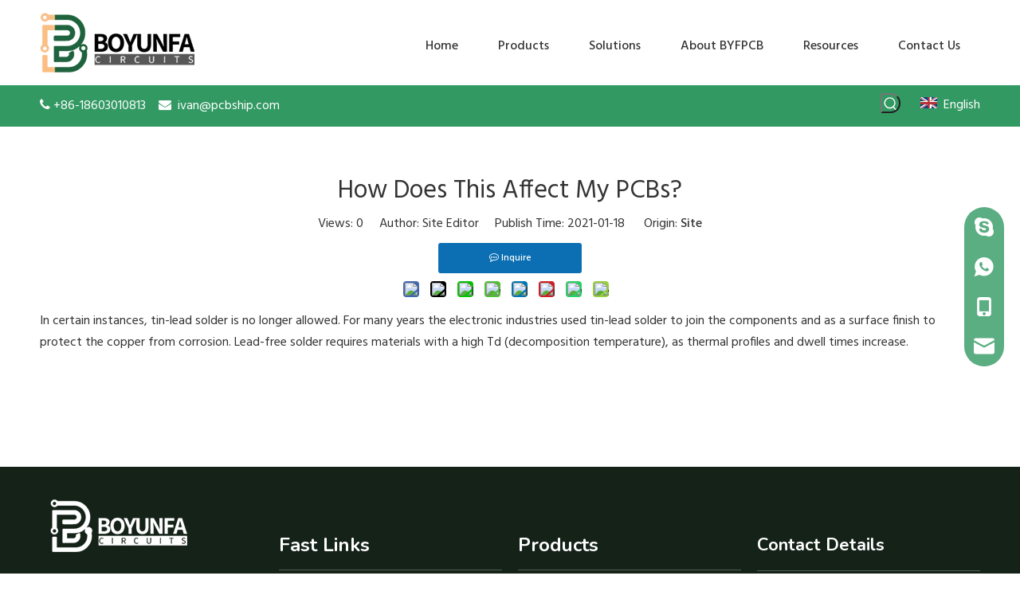

--- FILE ---
content_type: text/html;charset=utf-8
request_url: https://www.pcbship.com/How-Does-This-Affect-My-PCBs-id3177801.html
body_size: 43727
content:
<!DOCTYPE html> <html lang="en" prefix="og: http://ogp.me/ns#" style="height: auto;"> <head> <script>document.write=function(e){documentWrite(document.currentScript,e)};function documentWrite(documenturrentScript,e){var i=document.createElement("span");i.innerHTML=e;var o=i.querySelectorAll("script");if(o.length)o.forEach(function(t){if(t.src&&t.src!=""){var script=document.createElement("script");script.src=t.src;document.body.appendChild(script)}});document.body.appendChild(i)}
window.onloadHack=function(func){if(!!!func||typeof func!=="function")return;if(document.readyState==="complete")func();else if(window.addEventListener)window.addEventListener("load",func,false);else if(window.attachEvent)window.attachEvent("onload",func,false)};</script> <title>How Does This Affect My PCBs? - BYF</title> <meta name="keywords" content=""/> <meta name="description" content="How Does This Affect My PCBs?, BYF"/> <link data-type="dns-prefetch" data-domain="jkrorwxhpjiplj5p-static.micyjz.com" rel="dns-prefetch" href="//jkrorwxhpjiplj5p-static.micyjz.com"> <link data-type="dns-prefetch" data-domain="ijrorwxhpjiplj5p-static.micyjz.com" rel="dns-prefetch" href="//ijrorwxhpjiplj5p-static.micyjz.com"> <link data-type="dns-prefetch" data-domain="rirorwxhpjiplj5p-static.micyjz.com" rel="dns-prefetch" href="//rirorwxhpjiplj5p-static.micyjz.com"> <link rel="amphtml" href="https://www.pcbship.com/amp/How-Does-This-Affect-My-PCBs-id3177801.html"/> <link rel="canonical" href="https://www.pcbship.com/How-Does-This-Affect-My-PCBs-id3177801.html"/> <meta http-equiv="X-UA-Compatible" content="IE=edge"/> <meta name="renderer" content="webkit"/> <meta http-equiv="Content-Type" content="text/html; charset=utf-8"/> <meta name="viewport" content="width=device-width, initial-scale=1, user-scalable=no"/> <link rel="icon" href="//ijrorwxhpjiplj5p-static.micyjz.com/cloud/ljBpiKlnllSRninqijmliq/favicon.ico"> <style data-inline="true" data-type="inlineHeadStyle"></style><link rel="preload" type="text/css" as="style" href="//ijrorwxhpjiplj5p-static.micyjz.com/concat/7minKBcs1uRciSmompkjpnnokml/static/assets/widget/mobile_head/style08/style08.css,/static/assets/widget/mobile_head/css/headerStyles.css,/static/assets/widget/style/component/langBar/langBar.css,/static/assets/widget/style/component/follow/widget_setting_iconSize/iconSize24.css,/static/assets/style/bootstrap/cus.bootstrap.grid.system.css,/static/assets/style/fontAwesome/4.7.0/css/font-awesome.css,/static/assets/style/iconfont/iconfont.css,/static/assets/widget/script/plugins/gallery/colorbox/colorbox.css,/static/assets/style/bootstrap/cus.bootstrap.grid.system.split.css,/static/assets/widget/script/plugins/picture/animate.css,/static/assets/widget/style/component/pictureNew/widget_setting_description/picture.description.css,/static/assets/widget/style/component/pictureNew/public/public.css,/static/assets/widget/style/component/graphic/graphic.css,/static/assets/widget/style/component/prodSearchNew/prodSearchNew.css" onload="this.onload=null;this.rel='stylesheet'"/> <link rel="preload" type="text/css" as="style" href="//rirorwxhpjiplj5p-static.micyjz.com/concat/4kikKBffh1RfiSmompkjpnnokml/static/assets/widget/style/component/prodsearch/prodsearch.css,/static/assets/widget/style/component/onlineService/public/public.css,/static/assets/widget/style/component/onlineService/widget_setting_showStyle/float.css,/static/assets/widget/style/component/onlineService/widget_setting_showStyle/style13.css,/static/assets/widget/script/plugins/tooltipster/css/tooltipster.css,/static/assets/widget/style/component/follow/public/public.css,/static/assets/widget/style/component/separator/separator.css" onload="this.onload=null;this.rel='stylesheet'"/> <link rel="stylesheet" type="text/css" href="//ijrorwxhpjiplj5p-static.micyjz.com/concat/7minKBcs1uRciSmompkjpnnokml/static/assets/widget/mobile_head/style08/style08.css,/static/assets/widget/mobile_head/css/headerStyles.css,/static/assets/widget/style/component/langBar/langBar.css,/static/assets/widget/style/component/follow/widget_setting_iconSize/iconSize24.css,/static/assets/style/bootstrap/cus.bootstrap.grid.system.css,/static/assets/style/fontAwesome/4.7.0/css/font-awesome.css,/static/assets/style/iconfont/iconfont.css,/static/assets/widget/script/plugins/gallery/colorbox/colorbox.css,/static/assets/style/bootstrap/cus.bootstrap.grid.system.split.css,/static/assets/widget/script/plugins/picture/animate.css,/static/assets/widget/style/component/pictureNew/widget_setting_description/picture.description.css,/static/assets/widget/style/component/pictureNew/public/public.css,/static/assets/widget/style/component/graphic/graphic.css,/static/assets/widget/style/component/prodSearchNew/prodSearchNew.css"/> <link rel="stylesheet" type="text/css" href="//rirorwxhpjiplj5p-static.micyjz.com/concat/4kikKBffh1RfiSmompkjpnnokml/static/assets/widget/style/component/prodsearch/prodsearch.css,/static/assets/widget/style/component/onlineService/public/public.css,/static/assets/widget/style/component/onlineService/widget_setting_showStyle/float.css,/static/assets/widget/style/component/onlineService/widget_setting_showStyle/style13.css,/static/assets/widget/script/plugins/tooltipster/css/tooltipster.css,/static/assets/widget/style/component/follow/public/public.css,/static/assets/widget/style/component/separator/separator.css"/> <link rel="preload" type="text/css" as="style" href="//rirorwxhpjiplj5p-static.micyjz.com/concat/0jilKB7d5cRxiSoqrmoqjjimprl/static/assets/widget/script/plugins/smartmenu/css/navigation.css,/static/assets/widget/style/component/langBar/langBar.css,/static/assets/widget/style/component/articledetail/articledetail.css,/static/assets/widget/style/component/tiptap_richText/tiptap_richText.css,/static/assets/widget/style/component/relatedProducts/relatedProducts.css,/static/assets/widget/script/plugins/owlcarousel/owl.theme.css,/static/assets/widget/script/plugins/owlcarousel/owl.carousel.css,/static/assets/widget/style/component/touchgraphicslider/touchgraphicslider.css,/static/assets/widget/style/component/form/form.css,/static/assets/widget/script/plugins/form/select2.css,/static/assets/widget/style/component/inquire/inquire.css,/static/assets/widget/script/plugins/air-datepicker/css/datepicker.css,/static/assets/widget/style/component/quicknavigation/quicknavigation.css" onload="this.onload=null;this.rel='stylesheet'"/> <link rel="stylesheet" type="text/css" href="//rirorwxhpjiplj5p-static.micyjz.com/concat/0jilKB7d5cRxiSoqrmoqjjimprl/static/assets/widget/script/plugins/smartmenu/css/navigation.css,/static/assets/widget/style/component/langBar/langBar.css,/static/assets/widget/style/component/articledetail/articledetail.css,/static/assets/widget/style/component/tiptap_richText/tiptap_richText.css,/static/assets/widget/style/component/relatedProducts/relatedProducts.css,/static/assets/widget/script/plugins/owlcarousel/owl.theme.css,/static/assets/widget/script/plugins/owlcarousel/owl.carousel.css,/static/assets/widget/style/component/touchgraphicslider/touchgraphicslider.css,/static/assets/widget/style/component/form/form.css,/static/assets/widget/script/plugins/form/select2.css,/static/assets/widget/style/component/inquire/inquire.css,/static/assets/widget/script/plugins/air-datepicker/css/datepicker.css,/static/assets/widget/style/component/quicknavigation/quicknavigation.css"/> <template data-js-type='inlineHeadStyle' data-type='inlineStyle'> <style data-inline="true" data-type="inlineHeadStyle" data-static="true"> </style></template> <style>@media(min-width:990px){[data-type="rows"][data-level="rows"]{display:flex}}</style> <style id="speed3DefaultStyle">.img-default-bgc{background-color:#f0f1f2;width:100%;height:100%}.prodlist-wrap li .prodlist-cell{position:relative;padding-top:100%;width:100%}.prodlist-lists-style-13 .prod_img_a_t13,.prodlist-lists-style-12 .prod_img_a_t12,.prodlist-lists-style-nophoto-11 .prod_img_a_t12{position:unset !important;min-height:unset !important}.prodlist-wrap li .prodlist-picbox img{position:absolute;width:100%;left:0;top:0}.piclist360 .prodlist-pic4-3 li .prodlist-display{max-width:100%}@media(max-width:600px){.prodlist-fix-num li{width:50% !important}}.mobile_3-small{padding-top:100%;position:relative}.mobile_3-small img{position:absolute;top:0;left:0}</style> <template id="appdStylePlace"></template> <link href="//ijrorwxhpjiplj5p-static.micyjz.com/theme/kmjjKBnillRliSnillRljSppjiRlkSqpRljSjrrirjrjlmnoij/style/style.css" type="text/css" rel="preload" as="style" onload="this.onload=null;this.rel='stylesheet'" data-theme="true"/> <link href="//ijrorwxhpjiplj5p-static.micyjz.com/theme/kmjjKBnillRliSnillRljSppjiRlkSqpRljSjrrirjrjlmnoij/style/style.css" rel="stylesheet" type="text/css"/> <style guid='u_a251949d9db34b0690118ab190ba8588' emptyRender='true' placeholder='true' type='text/css'></style> <link href="//jkrorwxhpjiplj5p-static.micyjz.com/site-res/jkliKBnillRljSppjiRliSpknnirRliSorqlmpRljSjrikrijoijioRpiSmojmrpqirprrSRRrjSAZrnkrkqir.css?1698923586593" rel="preload" as="style" onload="this.onload=null;this.rel='stylesheet'" data-extStyle="true" type="text/css" data-extAttr="20231106221618"/><template data-js-type='style_respond' data-type='inlineStyle'></template><template data-js-type='style_head' data-type='inlineStyle'><style guid='ea5ccf56-6f24-4190-9f96-480df56363fc' pm_pageStaticHack='' jumpName='head' pm_styles='head' type='text/css'>.sitewidget-langBar-20210121230907 .sitewidget-bd .front-icon-box.icon-style i{font-size:16px;color:#333 !important}.sitewidget-langBar-20210121230907 .sitewidget-bd .style21 #jCUVqgMaTILE-lang-drop-arrow{color:#333 !important}.sitewidget-langBar-20210121230907 .sitewidget-bd .style21 .lang-menu .lang-item a{color:#333 !important}.sitewidget-langBar-20210121230907 .sitewidget-bd .icon-style-i{font-size:16px;color:#333 !important}.sitewidget-langBar-20210121230907 .sitewidget-bd .lang-bar.style18.lang-style .lang-dropdown .block-iconbaseline-down{color:#333 !important}.sitewidget-langBar-20210121230907 .sitewidget-bd .lang-bar.style18.lang-style .lang-dropdown .lang-selected{color:#333 !important}.sitewidget-langBar-20210121230907 .sitewidget-bd .lang-bar.style18.lang-style .lang-dropdown .lang-menu a{color:#333 !important}.sitewidget-langBar-20210121230907 .sitewidget-bd .lang-bar.style18.lang-style .lang-dropdown .lang-menu{border-color:#333 !important}.sitewidget-langBar-20210121230907 .sitewidget-bd .lang-bar.style21.lang-style .lang-dropdown .lang-menu .menu-close-btn i{background:#0a8ef5 !important}.sitewidget-langBar-20210121230907 .sitewidget-bd .front-icon-box i{font-size:20px;color:#333 !important}.sitewidget-langBar-20210121230907 .sitewidget-bd .front-icon-box.icon-style i{font-size:20px;color:#333 !important}.sitewidget-langBar-20210121230907 .sitewidget-bd .front-icon-box i:hover{color:#333 !important}.sitewidget-articleDetail-20160420105106 .articleDetail-container .articledetail-title a.articledetail-inquiry-btn{display:inline-block;margin:0;padding:0;text-align:center;width:180px;height:38px;line-height:38px;background:#0c6fb3;color:#fff}.sitewidget-articleDetail-20160420105106 .articleDetail-container .articledetail-title a.articledetail-inquiry-btn .inquire-icon{width:22px;height:22px;display:inline-block;position:relative;top:50%;transform:translateY(-50%);background:url([data-uri]) center center no-repeat}.sitewidget-relatedProducts-20210220140450 .sitewidget-relatedProducts-container .InquireAndBasket,.sitewidget-relatedProducts-20210220140450 .sitewidget-relatedProducts-container .prodlist-pro-inquir,.sitewidget-relatedProducts-20210220140450 .sitewidget-relatedProducts-container .default-addbasket,.sitewidget-relatedProducts-20210220140450 .sitewidget-relatedProducts-container .prodlist-parameter-btns .default-button{color:;background-color:}.sitewidget-relatedProducts-20210220140450 .sitewidget-relatedProducts-container .InquireAndBasket i,.sitewidget-relatedProducts-20210220140450 .sitewidget-relatedProducts-container .prodlist-pro-inquir i,.sitewidget-relatedProducts-20210220140450 .sitewidget-relatedProducts-container.InquireAndBasket span,.sitewidget-relatedProducts-20210220140450 .sitewidget-relatedProducts-container .prodlist-pro-inquir span .sitewidget-relatedProducts-20210220140450 .prodlist-parameter-btns .default-button{color:}.sitewidget-relatedProducts-20210220140450 .sitewidget-relatedProducts-container .related-prod-video{display:block;position:relative;z-index:1}.sitewidget-relatedProducts-20210220140450 .sitewidget-relatedProducts-container .related-prod-video .related-prod-video-play-icon{background:rgba(0,0,0,0.50);border-radius:14px;color:#fff;padding:0 10px;left:10px;bottom:20px;cursor:pointer;font-size:12px;position:absolute;z-index:10}.sitewidget-relatedProducts .sitewidget-relatedProducts-hasBtns{padding:0 35px}.sitewidget-form-20210118180406 #formsubmit{pointer-events:none}.sitewidget-form-20210118180406 #formsubmit.releaseClick{pointer-events:unset}.sitewidget-form-20210118180406 .form-horizontal input,.sitewidget-form-20210118180406 .form-horizontal span:not(.select2-selection--single),.sitewidget-form-20210118180406 .form-horizontal label,.sitewidget-form-20210118180406 .form-horizontal .form-builder button{height:20px !important;line-height:20px !important}.sitewidget-form-20210118180406 .uploadBtn{padding:4px 15px !important;height:20px !important;line-height:20px !important}.sitewidget-form-20210118180406 select,.sitewidget-form-20210118180406 input[type="text"],.sitewidget-form-20210118180406 input[type="password"],.sitewidget-form-20210118180406 input[type="datetime"],.sitewidget-form-20210118180406 input[type="datetime-local"],.sitewidget-form-20210118180406 input[type="date"],.sitewidget-form-20210118180406 input[type="month"],.sitewidget-form-20210118180406 input[type="time"],.sitewidget-form-20210118180406 input[type="week"],.sitewidget-form-20210118180406 input[type="number"],.sitewidget-form-20210118180406 input[type="email"],.sitewidget-form-20210118180406 input[type="url"],.sitewidget-form-20210118180406 input[type="search"],.sitewidget-form-20210118180406 input[type="tel"],.sitewidget-form-20210118180406 input[type="color"],.sitewidget-form-20210118180406 .uneditable-input{height:20px !important}.sitewidget-form-20210118180406.sitewidget-inquire .control-group .controls .select2-container .select2-selection--single .select2-selection__rendered{height:20px !important;line-height:20px !important}.sitewidget-form-20210118180406 textarea.cus-message-input{min-height:20px !important}.sitewidget-form-20210118180406 .add-on,.sitewidget-form-20210118180406 .add-on{height:20px !important;line-height:20px !important}.sitewidget-form-20210118180406 .input-valid-bg{background:#ffece8 !important;outline:0}.sitewidget-form-20210118180406 .input-valid-bg:focus{background:#fff !important;border:1px solid #f53f3f !important}.sitewidget-form-20210118180406 #formsubmit{border:0 solid #2e6da4;border-radius:4px;background:#339963;color:#fff;font-size:14px;width:102px;height:30px}.sitewidget-form-20210118180406 #formsubmit:hover{border:0 solid #204d74;border-radius:4px;background:#fabe82;color:#fff;font-size:14px}.sitewidget-form-20210118180406 #formreset{width:102px;font-size:14px;height:30px}.sitewidget-form-20210118180406 #formreset:hover{font-size:14px}.sitewidget-form-20210118180406 .submitGroup .controls{text-align:left}.sitewidget-form-20210118180406 .control-label span{color:inherit}.form_fixed_button{background:#339963}.sitewidget-form-20210118180406 .multiple-parent input[type='checkbox']+label:before{content:"";display:inline-block;width:12px;height:12px;border:1px solid #888;border-radius:3px;margin-right:6px;margin-left:6px;transition-duration:.2s}.sitewidget-form-20210118180406 .multiple-parent input[type='checkbox']:checked+label:before{width:50%;border-color:#888;border-left-color:transparent;border-top-color:transparent;-webkit-transform:rotate(45deg) translate(1px,-4px);transform:rotate(45deg) translate(1px,-4px);margin-right:12px;width:6px}.sitewidget-form-20210118180406 .multiple-parent input[type="checkbox"]{display:none}.sitewidget-form-20210118180406 .multiple-parent{display:none;width:100%}.sitewidget-form-20210118180406 .multiple-parent ul{list-style:none;width:100%;text-align:left;border-radius:4px;padding:10px 5px;box-sizing:border-box;height:auto;overflow-x:hidden;overflow-y:scroll;box-shadow:0 4px 5px 0 rgb(0 0 0 / 14%),0 1px 10px 0 rgb(0 0 0 / 12%),0 2px 4px -1px rgb(0 0 0 / 30%);background-color:#fff;margin:2px 0 0 0;border:1px solid #ccc;box-shadow:1px 1px 2px rgb(0 0 0 / 10%) inset}.sitewidget-form-20210118180406 .multiple-parent ul::-webkit-scrollbar{width:2px;height:4px}.sitewidget-form-20210118180406 .multiple-parent ul::-webkit-scrollbar-thumb{border-radius:5px;-webkit-box-shadow:inset 0 0 5px rgba(0,0,0,0.2);background:#4e9e97}.sitewidget-form-20210118180406 .multiple-parent ul::-webkit-scrollbar-track{-webkit-box-shadow:inset 0 0 5px rgba(0,0,0,0.2);border-radius:0;background:rgba(202,202,202,0.23)}.sitewidget-form-20210118180406 .multiple-select{width:100%;height:auto;min-height:40px;line-height:40px;border-radius:4px;padding-right:10px;padding-left:10px;box-sizing:border-box;overflow:hidden;background-size:auto 80%;border:1px solid #ccc;box-shadow:1px 1px 2px rgb(0 0 0 / 10%) inset;background-color:#fff;position:relative}.sitewidget-form-20210118180406 .multiple-select:after{content:'';position:absolute;top:50%;right:6px;width:0;height:0;border:8px solid transparent;border-top-color:#888;transform:translateY(calc(-50% + 4px));cursor:pointer}.sitewidget-form-20210118180406 .multiple-select span{line-height:28px;color:#666}.sitewidget-form-20210118180406 .multiple-parent label{color:#333;display:inline-flex;align-items:center;height:30px;line-height:22px;padding:0}.sitewidget-form-20210118180406 .select-content{display:inline-block;border-radius:4px;line-height:23px;margin:2px 2px 0 2px;padding:0 3px;border:1px solid #888;height:auto}.sitewidget-form-20210118180406 .select-delete{cursor:pointer}.sitewidget-form-20210118180406 select[multiple]{display:none}</style></template><template data-js-type='style_respond' data-type='inlineStyle'></template><template data-js-type='style_head' data-type='inlineStyle'></template><script data-ignoreMinify="true">
	function loadInlineStyle(){
		var allInlineStyle = document.querySelectorAll("template[data-type='inlineStyle']");
		var length = document.querySelectorAll("template[data-type='inlineStyle']").length;
		for(var i = 0;i < length;i++){
			var style = allInlineStyle[i].innerHTML;
			allInlineStyle[i].outerHTML = style;
		}
	}
loadInlineStyle();
</script> <link rel='stylesheet' href='https://fonts.googleapis.com/css?family=Nunito:700|Hind:400,500&display=swap' data-type='1' type='text/css' media='all'/> <script type="text/javascript" data-src="//ijrorwxhpjiplj5p-static.micyjz.com/static/t-7pBmBKiKmompkjpnnokmk/assets/script/jquery-1.11.0.concat.js"></script> <script type="text/javascript" data-src="//ld-analytics.micyjz.com/lkinKBppjiRlrSSRRQRiiSmnljjr/ltm-web.js?v=1647569664000"></script><meta name="google-site-verification" content="SBZdHlFlbCZBdw_ak1l0948UW6-4iX2j3dfofOpIvsw"/> <meta name="msvalidate.01" content="0895C59CE7E25E4031102B2D29674A31"/> <meta name="yandex-verification" content="d2e62f6794b07fbd"/> <script>(function(w,d,s,l,i){w[l]=w[l]||[];w[l].push({"gtm.start":(new Date).getTime(),event:"gtm.js"});var f=d.getElementsByTagName(s)[0],j=d.createElement(s),dl=l!="dataLayer"?"\x26l\x3d"+l:"";j.async=true;j.src="https://www.googletagmanager.com/gtm.js?id\x3d"+i+dl;f.parentNode.insertBefore(j,f)})(window,document,"script","dataLayer","GTM-N3PPFXL");</script> <script guid='45cbfd54-d4e3-44b2-82b1-e798278d1d72' pm_pageStaticHack='true' jumpName='head' pm_scripts='head' type='text/javascript'>try{(function(window,undefined){var phoenixSite=window.phoenixSite||(window.phoenixSite={});phoenixSite.lanEdition="EN_US";var page=phoenixSite.page||(phoenixSite.page={});page.cdnUrl="//rirorwxhpjiplj5p-static.micyjz.com";page.siteUrl="https://www.pcbship.com";page.lanEdition=phoenixSite.lanEdition;page._menu_prefix="";page._menu_trans_flag="";page._captcha_domain_prefix="captcha.c";page._pId="hPApqsdFufVj";phoenixSite._sViewMode="true";phoenixSite._templateSupport="false";phoenixSite._singlePublish=
"true"})(this)}catch(e){try{console&&console.log&&console.log(e)}catch(e){}};</script> <script async src="https://www.googletagmanager.com/gtag/js?id=G-92GBWWD301"></script><script>window.dataLayer=window.dataLayer||[];function gtag(){dataLayer.push(arguments)}gtag("js",new Date);gtag("config","G-92GBWWD301");</script> <script id='u_5f941c9a1dbe4ab18004bf9bfa2c5b8f' guid='u_5f941c9a1dbe4ab18004bf9bfa2c5b8f' pm_script='init_top' type='text/javascript'>try{(function(window,undefined){var datalazyloadDefaultOptions=window.datalazyloadDefaultOptions||(window.datalazyloadDefaultOptions={});datalazyloadDefaultOptions["version"]="3.0.0";datalazyloadDefaultOptions["isMobileViewer"]="false";datalazyloadDefaultOptions["hasCLSOptimizeAuth"]="false";datalazyloadDefaultOptions["_version"]="3.0.0";datalazyloadDefaultOptions["isPcOptViewer"]="false"})(this);(function(window,undefined){window.__ph_optSet__='{"loadImgType":"1"}'})(this)}catch(e){try{console&&
console.log&&console.log(e)}catch(e){}};</script> <script id='u_673d51441aa54167a9c4516c865e0926' guid='u_673d51441aa54167a9c4516c865e0926' type='text/javascript'>try{var thisUrl=location.host;var referUrl=document.referrer;if(referUrl.indexOf(thisUrl)==-1)localStorage.setItem("landedPage",document.URL)}catch(e){try{console&&console.log&&console.log(e)}catch(e){}};</script> </head> <body class=" frontend-body-canvas "> <template data-js-type='globalBody' data-type='code_template'> <noscript><iframe src="https://www.googletagmanager.com/ns.html?id=GTM-N3PPFXL" height="0" width="0" style="display:none;visibility:hidden"></iframe></noscript> </template> <div id='backstage-headArea' headFlag='1' class='hideForMobile'><div class="outerContainer" data-mobileBg="true" id="outerContainer_1611241883141" data-type="outerContainer" data-level="rows" autohold><div class="container" data-type="container" data-level="rows" cnttype="backstage-container-mark"><div class="row" data-type="rows" data-level="rows" data-attr-xs="null" data-attr-sm="null"><div class="col-md-3" id="column_1611241798284" data-type="columns" data-level="columns"><div id="location_1611241798286" data-type="locations" data-level="rows"><div class="backstage-stwidgets-settingwrap" scope="0" settingId="sefBVgWuJSDt" id="component_sefBVgWuJSDt" relationCommonId="hPApqsdFufVj" classAttr="sitewidget-logo-20210121231118"> <div class="sitewidget-pictureNew sitewidget-logo sitewidget-logo-20210121231118"> <div class="sitewidget-bd"> <script type="application/ld+json">{"@context":"https://schema.org","@type":"Organization","url":"//jkrorwxhpjiplj5p-static.micyjz.com","logo":"//ijrorwxhpjiplj5p-static.micyjz.com/cloud/loBpiKlnllSRniqqnikmiq/logo.png"}</script> <style data-type='inlineHeadStyle'>.sitewidget-logo-20210121231118 span.pic-style-default,.sitewidget-logo-20210121231118 .imgBox{width:100%}.sitewidget-logo-20210121231118 .imgBox .img-default-bgc{max-width:100%;width:100%;filter:blur(15px) !important}</style> <style>.sitewidget-logo-20210121231118 img{filter:blur(0);transition:filter .5s ease}</style> <div class="picture-resize-wrap " style="position: relative; width: 100%; text-align: left; "> <span class="picture-wrap pic-style-default 666 " data-ee="" id="picture-wrap-sefBVgWuJSDt" style="display: inline-block; position: relative;max-width: 100%;"> <a class="imgBox mobile-imgBox" style="display: inline-block; position: relative;max-width: 100%;"> <img class="img-default-bgc" data-src="//ijrorwxhpjiplj5p-static.micyjz.com/cloud/loBpiKlnllSRniqqnikmiq/logo.png" src="//ijrorwxhpjiplj5p-static.micyjz.com/cloud/loBpiKlnllSRniqqnikmiq/logo-60-60.png" alt="logo" title="logo" phoenixLazyload='true'/> </a> </span> </div> </div> </div> </div> <script type="text/x-delay-script" data-id="sefBVgWuJSDt" data-jsLazyloadType="1" data-alias="logo" data-jsLazyload='true' data-type="component" data-jsDepand='["//ijrorwxhpjiplj5p-static.micyjz.com/static/t-7pBmBKiKmompkjpnnokmk/assets/widget/script/plugins/jquery.lazyload.js","//rirorwxhpjiplj5p-static.micyjz.com/static/t-7pBmBKiKmompkjpnnokmk/assets/widget/script/compsettings/comp.logo.settings.js"]' data-jsThreshold='5' data-cssDepand='' data-cssThreshold='5'>(function(window,$,undefined){try{(function(window,$,undefined){var respSetting={},temp;$(function(){$("#picture-wrap-sefBVgWuJSDt").on("webkitAnimationEnd webkitTransitionEnd mozAnimationEnd MSAnimationEnd oanimationend animationend",function(){var rmClass="animated bounce zoomIn pulse rotateIn swing fadeIn bounceInDown bounceInLeft bounceInRight bounceInUp fadeInDownBig fadeInLeftBig fadeInRightBig fadeInUpBig zoomInDown zoomInLeft zoomInRight zoomInUp";$(this).removeClass(rmClass)});var version=
$.trim("20200313131553");if(!!!version)version=undefined;if(phoenixSite.phoenixCompSettings&&typeof phoenixSite.phoenixCompSettings.logo!=="undefined"&&phoenixSite.phoenixCompSettings.logo.version==version&&typeof phoenixSite.phoenixCompSettings.logo.logoLoadEffect=="function"){phoenixSite.phoenixCompSettings.logo.logoLoadEffect("sefBVgWuJSDt",".sitewidget-logo-20210121231118","","",respSetting);if(!!phoenixSite.phoenixCompSettings.logo.version&&phoenixSite.phoenixCompSettings.logo.version!="1.0.0")loadAnimationCss();
return}var resourceUrl="//jkrorwxhpjiplj5p-static.micyjz.com/static/assets/widget/script/compsettings/comp.logo.settings.js?_\x3d1698923586593";if(phoenixSite&&phoenixSite.page){var cdnUrl=phoenixSite.page.cdnUrl;resourceUrl=cdnUrl+"/static/assets/widget/script/compsettings/comp.logo.settings.js?_\x3d1698923586593"}var callback=function(){phoenixSite.phoenixCompSettings.logo.logoLoadEffect("sefBVgWuJSDt",".sitewidget-logo-20210121231118","","",respSetting);if(!!phoenixSite.phoenixCompSettings.logo.version&&
phoenixSite.phoenixCompSettings.logo.version!="1.0.0")loadAnimationCss()};if(phoenixSite.cachedScript)phoenixSite.cachedScript(resourceUrl,callback());else $.getScript(resourceUrl,callback())});function loadAnimationCss(){var link=document.createElement("link");link.rel="stylesheet";link.type="text/css";link.href="//ijrorwxhpjiplj5p-static.micyjz.com/static/assets/widget/script/plugins/picture/animate.css?1698923586593";var head=document.getElementsByTagName("head")[0];head.appendChild(link)}try{loadTemplateImg("sitewidget-logo-20210121231118")}catch(e){try{console&&
(console.log&&console.log(e))}catch(e){}}})(window,jQuery)}catch(e){try{console&&console.log&&console.log(e)}catch(e){}}})(window,$);</script> </div></div><div class="col-md-9" id="column_1611241894164" data-type="columns" data-level="columns"><div class="row" data-type="rows" data-level="rows"><div class="col-md-12" id="column_1611242103004" data-type="columns" data-level="columns"><div id="location_1611242103006" data-type="locations" data-level="rows"><div class="backstage-stwidgets-settingwrap" id="component_gNfVBLjCrZzt" data-scope="0" data-settingId="gNfVBLjCrZzt" data-relationCommonId="hPApqsdFufVj" data-classAttr="sitewidget-placeHolder-20210122180000"> <div class="sitewidget-placeholder sitewidget-placeHolder-20210122180000"> <div class="sitewidget-bd"> <div class="resizee" style="height:23px"></div> </div> </div> <script type="text/x-delay-script" data-id="gNfVBLjCrZzt" data-jsLazyloadType="1" data-alias="placeHolder" data-jsLazyload='true' data-type="component" data-jsDepand='' data-jsThreshold='' data-cssDepand='' data-cssThreshold=''>(function(window,$,undefined){})(window,$);</script></div> </div></div></div><div id="location_1611241894165" data-type="locations" data-level="rows"><div class="backstage-stwidgets-settingwrap" scope="0" settingId="tTKVqLCuonOE" id="component_tTKVqLCuonOE" relationCommonId="hPApqsdFufVj" classAttr="sitewidget-navigation_style-20210121231128"> <div class="sitewidget-navigation_style sitewidget-navnew fix sitewidget-navigation_style-20210121231128 navnew-way-slide navnew-slideRight"> <a href="javascript:;" class="navnew-thumb-switch navnew-thumb-way-slide navnew-thumb-slideRight" style="background-color:transparent"> <span class="nav-thumb-ham first" style="background-color:#333333"></span> <span class="nav-thumb-ham second" style="background-color:#333333"></span> <span class="nav-thumb-ham third" style="background-color:#333333"></span> </a> <ul class="navnew smsmart navnew-way-slide navnew-slideRight navnew-wide-substyle-new0 "> <li id="parent_0" class="navnew-item navLv1 " data-visible="1"> <a id="nav_18735344" target="_self" rel="" class="navnew-link" data-currentIndex="" href="/"><i class="icon "></i><span class="text-width">Home</span> </a> <span class="navnew-separator"></span> </li> <li id="parent_1" class="navnew-item navLv1 hide" data-visible="0"> <a id="nav_18736534" target="_self" rel="" class="navnew-link" data-currentIndex="" href=""><i class="icon "></i><span class="text-width">Instant Quote</span> </a> <span class="navnew-separator"></span> </li> <li id="parent_2" class="navnew-item navLv1 " data-visible="1"> <a id="nav_18735314" target="_self" rel="" class="navnew-link" data-currentIndex="" href="/products.html"><i class="icon "></i><span class="text-width">Products</span> </a> <span class="navnew-separator"></span> <ul class="navnew-sub1 " data-visible="1"> <li class="navnew-sub1-item navLv2" data-visible="1"> <a id="nav_18736834" target="_self" rel="" class="navnew-sub1-link" data-currentIndex="" href=""> <i class="icon "></i>Printed Circuit Boards</a> <ul class="navnew-sub2"> <li class=" navnew-sub2-item navLv3" data-visible="1"> <a class="navnew-sub2-link" id="nav_20387674" target="_self" rel="" data-currentIndex='' href="/Aluminum-PCB-pl3868271.html"><i class="icon undefined"> </i>Aluminum PCB</a> </li> <li class=" navnew-sub2-item navLv3" data-visible="1"> <a class="navnew-sub2-link" id="nav_20387684" target="_self" rel="" data-currentIndex='' href="/Flexible-PCBs-pl3958271.html"><i class="icon undefined"> </i>Flexible PCBs</a> </li> <li class=" navnew-sub2-item navLv3" data-visible="1"> <a class="navnew-sub2-link" id="nav_20387694" target="_self" rel="" data-currentIndex='' href="/HDI-PCB-pl3448271.html"><i class="icon undefined"> </i>HDI PCB</a> </li> <li class=" navnew-sub2-item navLv3" data-visible="1"> <a class="navnew-sub2-link" id="nav_20387744" target="_self" rel="" data-currentIndex='' href="/High-Frequency-PCBs-pl3858271.html"><i class="icon undefined"> </i>High Frequency PCBs</a> </li> <li class=" navnew-sub2-item navLv3" data-visible="1"> <a class="navnew-sub2-link" id="nav_20387764" target="_self" rel="" data-currentIndex='' href="/High-TG-PCBs-pl3648271.html"><i class="icon undefined"> </i>High-TG PCBs</a> </li> <li class=" navnew-sub2-item navLv3" data-visible="1"> <a class="navnew-sub2-link" id="nav_20387774" target="_self" rel="" data-currentIndex='' href="/Impedance-control-PCB-pl3148271.html"><i class="icon undefined"> </i>Impedance control PCB</a> </li> <li class=" navnew-sub2-item navLv3" data-visible="1"> <a class="navnew-sub2-link" id="nav_20387784" target="_self" rel="" data-currentIndex='' href="/LED-PCB-pl3348271.html"><i class="icon undefined"> </i>LED PCB</a> </li> <li class=" navnew-sub2-item navLv3" data-visible="1"> <a class="navnew-sub2-link" id="nav_20387794" target="_self" rel="" data-currentIndex='' href="/Metal-Core-PCBs-pl3658271.html"><i class="icon undefined"> </i>Metal Core PCBs</a> </li> <li class=" navnew-sub2-item navLv3" data-visible="1"> <a class="navnew-sub2-link" id="nav_20387804" target="_self" rel="" data-currentIndex='' href="/Microwave-PCBs-pl3748271.html"><i class="icon undefined"> </i>Microwave PCBs</a> </li> <li class=" navnew-sub2-item navLv3" data-visible="1"> <a class="navnew-sub2-link" id="nav_20387814" target="_self" rel="" data-currentIndex='' href="/Multi-layer-PCB-pl3968271.html"><i class="icon undefined"> </i>Multi-layer PCB</a> </li> <li class=" navnew-sub2-item navLv3" data-visible="1"> <a class="navnew-sub2-link" id="nav_20387824" target="_self" rel="" data-currentIndex='' href="/Prototype-PCB-pl3109271.html"><i class="icon undefined"> </i>Prototype PCB</a> </li> <li class=" navnew-sub2-item navLv3" data-visible="1"> <a class="navnew-sub2-link" id="nav_20387834" target="_self" rel="" data-currentIndex='' href="/Quick-Turn-PCB-Fabrication-pl3248271.html"><i class="icon undefined"> </i>Quick Turn PCB Fabrication</a> </li> <li class=" navnew-sub2-item navLv3" data-visible="1"> <a class="navnew-sub2-link" id="nav_20387844" target="_self" rel="" data-currentIndex='' href="/Rigid-Flex-PCBs-pl3758271.html"><i class="icon undefined"> </i>Rigid-Flex PCBs</a> </li> <li class=" navnew-sub2-item navLv3" data-visible="1"> <a class="navnew-sub2-link" id="nav_20387854" target="_self" rel="" data-currentIndex='' href="/Thick-Copper-PCBs-pl3548271.html"><i class="icon undefined"> </i>Thick-Copper PCBs</a> </li> </ul> </li> <li class="navnew-sub1-item navLv2" data-visible="1"> <a id="nav_18736844" target="_self" rel="" class="navnew-sub1-link" data-currentIndex="" href="/PCB-Assembly-pl3492993.html"> <i class="icon "></i>PCB Assembly</a> <ul class="navnew-sub2"> <li class=" navnew-sub2-item navLv3" data-visible="1"> <a class="navnew-sub2-link" id="nav_20387864" target="_self" rel="" data-currentIndex='' href="/BGA-Assembly-pl3738271.html"><i class="icon undefined"> </i>BGA Assembly</a> </li> <li class=" navnew-sub2-item navLv3" data-visible="1"> <a class="navnew-sub2-link" id="nav_20387874" target="_self" rel="" data-currentIndex='' href="/One-stop-pcb-assembly-pl3048271.html"><i class="icon undefined"> </i>One stop pcb assembly</a> </li> <li class=" navnew-sub2-item navLv3" data-visible="1"> <a class="navnew-sub2-link" id="nav_20387884" target="_self" rel="" data-currentIndex='' href="/PCBA-Testing-pl3638271.html"><i class="icon undefined"> </i>PCBA Testing</a> </li> <li class=" navnew-sub2-item navLv3" data-visible="1"> <a class="navnew-sub2-link" id="nav_20387894" target="_self" rel="" data-currentIndex='' href="/SMD-Components-pl3538271.html"><i class="icon undefined"> </i>SMD Components</a> </li> <li class=" navnew-sub2-item navLv3" data-visible="1"> <a class="navnew-sub2-link" id="nav_20387904" target="_self" rel="" data-currentIndex='' href="/Through-Hole-Assembly-pl3848271.html"><i class="icon undefined"> </i>Through-Hole Assembly</a> </li> <li class=" navnew-sub2-item navLv3" data-visible="1"> <a class="navnew-sub2-link" id="nav_20387914" target="_self" rel="" data-currentIndex='' href="/Wire-bonding-pl3948271.html"><i class="icon undefined"> </i>Wire bonding</a> </li> </ul> </li> <li class="navnew-sub1-item navLv2" data-visible="1"> <a id="nav_18736854" target="_self" rel="" class="navnew-sub1-link" data-currentIndex="" href=""> <i class="icon "></i>Reverse Engineer </a> <ul class="navnew-sub2"> <li class=" navnew-sub2-item navLv3" data-visible="1"> <a class="navnew-sub2-link" id="nav_20387924" target="_self" rel="" data-currentIndex='' href="/Chip-decryption-pl3138271.html"><i class="icon undefined"> </i>Chip decryption</a> </li> <li class=" navnew-sub2-item navLv3" data-visible="1"> <a class="navnew-sub2-link" id="nav_20387934" target="_self" rel="" data-currentIndex='' href="/IC-Unlock-Services-pl3238271.html"><i class="icon undefined"> </i>IC Unlock Services</a> </li> <li class=" navnew-sub2-item navLv3" data-visible="1"> <a class="navnew-sub2-link" id="nav_20387944" target="_self" rel="" data-currentIndex='' href="/pcb-clone-pl3438271.html"><i class="icon undefined"> </i>pcb clone</a> </li> <li class=" navnew-sub2-item navLv3" data-visible="1"> <a class="navnew-sub2-link" id="nav_20387954" target="_self" rel="" data-currentIndex='' href="/PCB-copying-pl3338271.html"><i class="icon undefined"> </i>PCB copying</a> </li> </ul> </li> </ul> </li> <li id="parent_3" class="navnew-item navLv1 " data-visible="1"> <a id="nav_18736544" target="_self" rel="" class="navnew-link" data-currentIndex="" href="/solutions.html"><i class="icon "></i><span class="text-width">Solutions</span> </a> <span class="navnew-separator"></span> </li> <li id="parent_4" class="navnew-item navLv1 " data-visible="1"> <a id="nav_18736604" target="_self" rel="" class="navnew-link" data-currentIndex="" href="/about-byfpcb.html"><i class="icon "></i><span class="text-width">About BYFPCB</span> </a> <span class="navnew-separator"></span> </li> <li id="parent_5" class="navnew-item navLv1 " data-visible="1"> <a id="nav_18736554" target="_self" rel="" class="navnew-link" data-currentIndex="" href="/news.html"><i class="icon "></i><span class="text-width">Resources</span> </a> <span class="navnew-separator"></span> <ul class="navnew-sub1"> <li class="navnew-sub1-item navLv2" data-visible="1"> <a id="nav_18735324" class="navnew-sub1-link" target="_self" rel="" data-currentIndex='5' href="/news.html"> <i class="icon "></i>News</a> </li> <li class="navnew-sub1-item navLv2" data-visible="1"> <a id="nav_18736564" class="navnew-sub1-link" target="_self" rel="" data-currentIndex='' href=""> <i class="icon "></i>Video</a> </li> <li class="navnew-sub1-item navLv2" data-visible="1"> <a id="nav_18736584" class="navnew-sub1-link" target="_self" rel="" data-currentIndex='' href=""> <i class="icon "></i>Feed Back</a> </li> <li class="navnew-sub1-item navLv2" data-visible="1"> <a id="nav_18736594" class="navnew-sub1-link" target="_self" rel="" data-currentIndex='' href="/download.html"> <i class="icon "></i>Download</a> </li> </ul> </li> <li id="parent_6" class="navnew-item navLv1 " data-visible="1"> <a id="nav_18735334" target="_self" rel="" class="navnew-link" data-currentIndex="" href="/contactus.html"><i class="icon "></i><span class="text-width">Contact Us</span> </a> <span class="navnew-separator"></span> </li> </ul> </div> </div> <script type="text/x-delay-script" data-id="tTKVqLCuonOE" data-jsLazyloadType="1" data-alias="navigation_style" data-jsLazyload='true' data-type="component" data-jsDepand='["//rirorwxhpjiplj5p-static.micyjz.com/static/t-poBpBKoKiymxlx7r/assets/widget/script/plugins/smartmenu/js/jquery.smartmenusUpdate.js","//jkrorwxhpjiplj5p-static.micyjz.com/static/t-niBoBKnKrqmlmp7q/assets/widget/script/compsettings/comp.navigation_style.settings.js"]' data-jsThreshold='5' data-cssDepand='' data-cssThreshold='5'>(function(window,$,undefined){try{$(function(){if(phoenixSite.phoenixCompSettings&&typeof phoenixSite.phoenixCompSettings.navigation_style!=="undefined"&&typeof phoenixSite.phoenixCompSettings.navigation_style.navigationStyle=="function"){phoenixSite.phoenixCompSettings.navigation_style.navigationStyle(".sitewidget-navigation_style-20210121231128","","navnew-wide-substyle-new0","0","0","100px","0","0");return}$.getScript("//ijrorwxhpjiplj5p-static.micyjz.com/static/assets/widget/script/compsettings/comp.navigation_style.settings.js?_\x3d1769076229108",
function(){phoenixSite.phoenixCompSettings.navigation_style.navigationStyle(".sitewidget-navigation_style-20210121231128","","navnew-wide-substyle-new0","0","0","100px","0","0")})})}catch(e){try{console&&console.log&&console.log(e)}catch(e){}}})(window,$);</script> </div></div></div></div></div><div class="outerContainer" data-mobileBg="true" id="outerContainer_1611241577892" data-type="outerContainer" data-level="rows"><div class="container" data-type="container" data-level="rows" cnttype="backstage-container-mark"><div class="row" data-type="rows" data-level="rows" data-attr-xs="null" data-attr-sm="null"><div class="col-md-4" id="column_1611235015138" data-type="columns" data-level="columns"><div id="location_1611235015140" data-type="locations" data-level="rows"><div class="backstage-stwidgets-settingwrap " id="component_qNpBgVWaJRyj" data-scope="0" data-settingId="qNpBgVWaJRyj" data-relationCommonId="hPApqsdFufVj" data-classAttr="sitewidget-text-20210121230616"> <div class="sitewidget-text sitewidget-text-20210121230616 sitewidget-olul-liststyle"> <div class=" sitewidget-bd "> <span><i class="fa"></i></span>&nbsp;+86-18603010813&nbsp; &nbsp;&nbsp;<span><i class="fa"></i></span>&nbsp;&nbsp;<a href="mailto:ivan@pcbship.com" rel="nofollow">ivan@pcbship.com</a> </div> </div> <script type="text/x-delay-script" data-id="qNpBgVWaJRyj" data-jsLazyloadType="1" data-alias="text" data-jsLazyload='true' data-type="component" data-jsDepand='["//rirorwxhpjiplj5p-static.micyjz.com/static/t-7pBmBKiKmompkjpnnokmk/assets/widget/script/compsettings/comp.text.settings.js"]' data-jsThreshold='5' data-cssDepand='' data-cssThreshold='5'>(function(window,$,undefined){})(window,$);</script><template data-type='js_template' data-settingId='qNpBgVWaJRyj'><script id='u_d4c984e624e34a6d945ef6562cc97449' guid='u_d4c984e624e34a6d945ef6562cc97449' type='text/javascript'>try{$(function(){$(".sitewidget-text-20210121230616 .sitewidget-bd a").each(function(){if($(this).attr("href"))if($(this).attr("href").indexOf("#")!=-1){console.log("anchor-link",$(this));$(this).attr("anchor-link","true")}})})}catch(e){try{console&&console.log&&console.log(e)}catch(e){}};</script></template> </div> </div></div><div class="col-md-7" id="column_1611241684796" data-type="columns" data-level="columns"><div id="location_1611241684797" data-type="locations" data-level="rows"><div class="backstage-stwidgets-settingwrap " scope="0" settingId="gAfgVLCuonKt" id="component_gAfgVLCuonKt" relationCommonId="hPApqsdFufVj" classAttr="sitewidget-prodSearchNew-20210121230802"> <div class="sitewidget-searchNew sitewidget-prodSearchNew sitewidget-prodSearchNew-20210121230802 prodWrap"> <style type="text/css">.prodDiv.margin20{margin-top:20px}@media(min-width:501px){.sitewidget-prodSearchNew-20210121230802 .slideLeft-search-box-prodDiv{left:auto;right:85px}}.sitewidget-searchNew .slideLeftRight-search-box .search-box .serachbod{border:none !important}.sitewidget-searchNew .slideLeftRight-search-box .search-keywords{display:none}.sitewidget-searchNew .slideLeftRight-search-box.search-box-wrap{position:relative}.sitewidget-searchNew .slideLeftRight-search-box .search-icon-btn{position:absolute;right:0;top:0;z-index:1;background-image:url([data-uri]) \9;background-repeat:no-repeat \9;background-position:center center \9}.sitewidget-searchNew .slideLeftRight-search-box .search-box{position:absolute;top:0;right:0;-webkit-transition:width .4s;-moz-transition:width .4s;-ms-transition:width .4s;-o-transition:width .4s;transition:width .4s}.sitewidget-searchNew .slideLeftRight-search-box .search-box .search-fix-wrap{position:relative;overflow:hidden;-webkit-transition:margin-right .4s;-moz-transition:margin-right .4s;-ms-transition:margin-right .4s;-o-transition:margin-right .4s;transition:margin-right .4s}.sitewidget-searchNew .slideLeftRight-search-box .search-box .search-fix-wrap input[type="text"]{padding-right:0;width:100%;text-indent:8px}.sitewidget-searchNew .slideLeftRight-search-box .search-box .search-fix-wrap button{position:absolute;top:0}.sitewidget-searchNew .slideLeftRight-search-box .search-box .search-fix-wrap button{background-image:url([data-uri]) \9;background-repeat:no-repeat \9;background-position:center center \9}.sitewidget-searchNew .slideLeftRight-search-box .search-close-btn{font-weight:400;display:block;position:absolute;top:0;right:0;width:0;text-align:center;font-family:none;display:none;text-decoration:none;font-style:normal;-webkit-transition:width .4s;-moz-transition:width .4s;-ms-transition:width .4s;-o-transition:width .4s;transition:width .4s}.sitewidget-searchNew .slideLeftRight-search-box .search-box.open .search-fix-wrap{position:relative}@media(max-width:500px){.sitewidget-searchNew .slideLeftRight-search-box .search-box.open{width:100% !important}}.sitewidget-prodSearchNew-20210121230802 .slideLeftRight-search-box.search-box-wrap{height:25px}.sitewidget-prodSearchNew-20210121230802 .slideLeftRight-search-box .search-icon-btn{width:25px;height:25px;background-color:transparent;border-radius:0 50px 50px 0}.sitewidget-prodSearchNew-20210121230802 .slideLeftRight-search-box .search-box{width:25px}.sitewidget-prodSearchNew-20210121230802 .slideLeftRight-search-box .search-box .search-fix-wrap{margin-right:25px}.sitewidget-prodSearchNew-20210121230802 .slideLeftRight-search-box .search-box .search-fix-wrap .inner-container{position:relative;height:unset;overflow:unset}.sitewidget-prodSearchNew-20210121230802 .slideLeftRight-search-box .search-box .search-fix-wrap{display:flex}.sitewidget-prodSearchNew-20210121230802 .slideLeftRight-search-box .search-box .search-fix-wrap input[type="text"]{height:25px;line-height:25px;font-size:14px;color:#333}.sitewidget-prodSearchNew-20210121230802 .slideLeftRight-search-box .search-box.open form{background-color:transparent;border:1px solid #ddd;border-radius:50px}.arabic-exclusive .sitewidget-prodSearchNew-20210121230802 .slideLeftRight-search-box .search-box .search-fix-wrap input[type="text"]{padding-left:10px;padding-right:calc(25px +  25px)}.arabic-exclusive .sitewidget-prodSearchNew-20210121230802 .slideLeftRight-search-box .inner-container{left:unset;right:calc(25px +  25px);padding-left:10px;padding-right:15px}.sitewidget-prodSearchNew-20210121230802 .slideLeftRight-search-box .search-box .search-fix-wrap input[type="text"]::-webkit-input-placeholder{color:}.sitewidget-prodSearchNew-20210121230802 .slideLeftRight-search-box .search-box .search-fix-wrap input[type="text"]::-moz-placeholder{color:}.sitewidget-prodSearchNew-20210121230802 .slideLeftRight-search-box .search-box .search-fix-wrap input[type="text"]::-ms-input-placeholder{color:}.sitewidget-prodSearchNew-20210121230802 .slideLeftRight-search-box .search-box .search-fix-wrap button,.sitewidget-prodSearchNew-20210121230802 .slideLeftRight-search-box .search-icon-btn{width:25px;height:25px}.sitewidget-prodSearchNew-20210121230802 .slideLeftRight-search-box .search-box .search-fix-wrap button .icon-svg,.sitewidget-prodSearchNew-20210121230802 .slideLeftRight-search-box .search-icon-btn .icon-svg{width:20px;height:20px;fill:#fff}.sitewidget-prodSearchNew-20210121230802 .slideLeftRight-search-box .search-close-btn{height:25px;line-height:calc(25px - 2px);border-radius:0 50px 50px 0}.sitewidget-prodSearchNew-20210121230802 .slideLeftRight-search-box .search-close-btn svg{width:20px;height:20px;color:#fff;fill:currentColor}.sitewidget-prodSearchNew-20210121230802 .slideLeftRight-search-box .search-box.open{width:250px}.sitewidget-prodSearchNew-20210121230802 .slideLeftRight-search-box .search-box.open .search-fix-wrap{margin-right:0;border-radius:50px;overflow:hidden}.sitewidget-prodSearchNew-20210121230802 .slideLeftRight-search-box .search-close-btn.show{width:25px;color:#fff;font-size:calc(20px + 6px);display:flex !important;align-items:center;justify-content:center}.sitewidget-prodSearchNew-20210121230802 .slideLeftRight-search-box .search-close-btn.show:hover{color:#fff}@media(min-width:900px){.sitewidget-prodSearchNew-20210121230802 .positionLeft .search-keywords{line-height:25px}.sitewidget-prodSearchNew-20210121230802 .positionRight .search-keywords{line-height:25px}}.sitewidget-prodSearchNew-20210121230802 .positionDrop .search-keywords{border:1px solid #999;border-top:0}.sitewidget-prodSearchNew-20210121230802 .positionDrop q{margin-left:10px}</style> <div class="sitewidget-bd"> <div class="search-box-wrap slideLeftRight-search-box"> <button class="search-icon-btn" aria-label="Hot Keywords:"> <svg xmlns="http://www.w3.org/2000/svg" xmlns:xlink="http://www.w3.org/1999/xlink" t="1660616305377" class="icon icon-svg shape-search" viewBox="0 0 1024 1024" version="1.1" p-id="26257" width="20" height="20"><defs><style type="text/css">@font-face{font-family:feedback-iconfont;src:url("//at.alicdn.com/t/font_1031158_u69w8yhxdu.woff2?t=1630033759944") format("woff2"),url("//at.alicdn.com/t/font_1031158_u69w8yhxdu.woff?t=1630033759944") format("woff"),url("//at.alicdn.com/t/font_1031158_u69w8yhxdu.ttf?t=1630033759944") format("truetype")}</style></defs><path d="M147.9168 475.5968a291.2768 291.2768 0 1 1 582.5024 0 291.2768 291.2768 0 0 1-582.5024 0z m718.848 412.416l-162.9696-162.8672a362.3424 362.3424 0 0 0 99.4816-249.5488A364.0832 364.0832 0 1 0 439.1936 839.68a361.8304 361.8304 0 0 0 209.5104-66.6624l166.5024 166.5024a36.4544 36.4544 0 0 0 51.5072-51.5072" p-id="26258"/></svg> </button> <div class="search-box "> <form action="/phoenix/admin/prod/search" onsubmit="return checkSubmit(this)" method="get" novalidate> <div class="search-fix-wrap 2"> <div class="inner-container unshow-flag" style="display: none;"> <span class="inner-text unshow-flag"></span> <span class="">&nbsp;:</span> </div> <input class="serachbod" type="text" name="searchValue" value="" placeholder="" autocomplete="off" aria-label="searchProd"/> <input type="hidden" name="searchProdStyle" value=""/> <input type="hidden" name="searchComponentSettingId" value="gAfgVLCuonKt"/> <button class="search-btn" type="submit" aria-label="Hot Keywords:"> <svg xmlns="http://www.w3.org/2000/svg" xmlns:xlink="http://www.w3.org/1999/xlink" t="1660616305377" class="icon icon-svg shape-search" viewBox="0 0 1024 1024" version="1.1" p-id="26257" width="20" height="20"><defs><style type="text/css">@font-face{font-family:feedback-iconfont;src:url("//at.alicdn.com/t/font_1031158_u69w8yhxdu.woff2?t=1630033759944") format("woff2"),url("//at.alicdn.com/t/font_1031158_u69w8yhxdu.woff?t=1630033759944") format("woff"),url("//at.alicdn.com/t/font_1031158_u69w8yhxdu.ttf?t=1630033759944") format("truetype")}</style></defs><path d="M147.9168 475.5968a291.2768 291.2768 0 1 1 582.5024 0 291.2768 291.2768 0 0 1-582.5024 0z m718.848 412.416l-162.9696-162.8672a362.3424 362.3424 0 0 0 99.4816-249.5488A364.0832 364.0832 0 1 0 439.1936 839.68a361.8304 361.8304 0 0 0 209.5104-66.6624l166.5024 166.5024a36.4544 36.4544 0 0 0 51.5072-51.5072" p-id="26258"/></svg> </button> </div> </form> </div> <a class="search-close-btn" href="javascript:;"> <svg xmlns="http://www.w3.org/2000/svg" width="20" height="20" viewBox="0 0 20 20"> <path d="M11.1667 9.99992L16.4167 4.74992C16.75 4.41658 16.75 3.91658 16.4167 3.58326C16.0833 3.24992 15.5833 3.24992 15.25 3.58326L10 8.83326L4.75001 3.58326C4.41667 3.24992 3.91667 3.24992 3.58335 3.58326C3.25001 3.91658 3.25001 4.41658 3.58335 4.74992L8.83335 9.99992L3.58335 15.2499C3.25001 15.5833 3.25001 16.0833 3.58335 16.4166C3.75001 16.5833 3.95835 16.6666 4.16667 16.6666C4.37499 16.6666 4.58335 16.5833 4.75001 16.4166L10 11.1666L15.25 16.4166C15.4167 16.5833 15.625 16.6666 15.8333 16.6666C16.0417 16.6666 16.25 16.5833 16.4167 16.4166C16.75 16.0833 16.75 15.5833 16.4167 15.2499L11.1667 9.99992Z"/> </svg> </a> </div> <script id="prodSearch" type="application/ld+json"></script> <div class="prodDiv slideLeft-search-box-prodDiv "> <input type="hidden" id="prodCheckList" name="prodCheckList" value="name&amp;&amp;keyword&amp;&amp;model&amp;&amp;summary&amp;&amp;desc&amp;&amp;all"> <input type="hidden" id="prodCheckIdList" name="prodCheckIdList" value="name&amp;&amp;keyword&amp;&amp;model&amp;&amp;summary&amp;&amp;desc&amp;&amp;all"> <i class="triangle"></i> <ul class="prodUl unshow-flag" id="prodULs"> <li search="rangeAll" class="prodUlLi fontColorS0 fontColorS1hover unshow-flag" id="rangeAll" style="display: none">All</li> <li search="name" class="prodUlLi fontColorS0 fontColorS1hover unshow-flag" id="name" style="display: none">Product Name</li> <li search="keyword" class="prodUlLi fontColorS0 fontColorS1hover unshow-flag" id="keyword" style="display: none">Product Keyword</li> <li search="model" class="prodUlLi fontColorS0 fontColorS1hover unshow-flag" id="model" style="display: none">Product Model</li> <li search="summary" class="prodUlLi fontColorS0 fontColorS1hover unshow-flag" id="summary" style="display: none">Product Summary</li> <li search="desc" class="prodUlLi fontColorS0 fontColorS1hover unshow-flag" id="desc" style="display: none">Product Description</li> <li search="" class="prodUlLi fontColorS0 fontColorS1hover unshow-flag" id="all" style="display: none">Multi Field Search</li> </ul> </div> <div class="prodDivrecomend 2"> <ul class="prodUl"> </ul> </div> <svg xmlns="http://www.w3.org/2000/svg" width="0" height="0" class="hide"> <symbol id="icon-search" viewBox="0 0 1024 1024"> <path class="path1" d="M426.667 42.667q78 0 149.167 30.5t122.5 81.833 81.833 122.5 30.5 149.167q0 67-21.833 128.333t-62.167 111.333l242.333 242q12.333 12.333 12.333 30.333 0 18.333-12.167 30.5t-30.5 12.167q-18 0-30.333-12.333l-242-242.333q-50 40.333-111.333 62.167t-128.333 21.833q-78 0-149.167-30.5t-122.5-81.833-81.833-122.5-30.5-149.167 30.5-149.167 81.833-122.5 122.5-81.833 149.167-30.5zM426.667 128q-60.667 0-116 23.667t-95.333 63.667-63.667 95.333-23.667 116 23.667 116 63.667 95.333 95.333 63.667 116 23.667 116-23.667 95.333-63.667 63.667-95.333 23.667-116-23.667-116-63.667-95.333-95.333-63.667-116-23.667z"></path> </symbol> </svg> </div> </div> <template data-type='js_template' data-settingId='gAfgVLCuonKt'><script id='u_417783c338d944ab860a896d95a2ab2a' guid='u_417783c338d944ab860a896d95a2ab2a' type='text/javascript'>try{function checkSubmit(form){var $inputVal=$(form).find('input[name\x3d"searchValue"]').val();if($inputVal)return true;else{alert("Please enterKeywords");return false}}}catch(e){try{console&&console.log&&console.log(e)}catch(e){}};</script></template> </div> <script type="text/x-delay-script" data-id="gAfgVLCuonKt" data-jsLazyloadType="1" data-alias="prodSearchNew" data-jsLazyload='true' data-type="component" data-jsDepand='' data-jsThreshold='5' data-cssDepand='' data-cssThreshold='5'>(function(window,$,undefined){try{function setInputPadding(){console.log("diyici");var indent=$(".sitewidget-prodSearchNew-20210121230802 .search-fix-wrap .inner-container").innerWidth();if("slideLeftRight-search-box"=="slideLeft-search-box")if($(".sitewidget-prodSearchNew-20210121230802 .search-fix-wrap input[name\x3dsearchValue]").hasClass("isselect"))indent=indent-15;else if(!$("#component_gAfgVLCuonKt .prodWrap .search-fix-wrap input[name\x3dsearchProdStyle]").hasClass("oneSelect"))indent=indent-
45;else indent=indent-15;if("slideLeftRight-search-box"=="showUnder-search-box")if($(".sitewidget-prodSearchNew-20210121230802 .search-fix-wrap input[name\x3dsearchValue]").hasClass("isselect"))indent=indent-5;else if(!$("#component_gAfgVLCuonKt .prodWrap .search-fix-wrap input[name\x3dsearchProdStyle]").hasClass("oneSelect"))indent=indent-45;else indent=indent-5;if("slideLeftRight-search-box"=="slideLeftRight-search-box")if($(".sitewidget-prodSearchNew-20210121230802 .search-fix-wrap input[name\x3dsearchValue]").hasClass("isselect"))indent=
indent-9;else if(!$("#component_gAfgVLCuonKt .prodWrap .search-fix-wrap input[name\x3dsearchProdStyle]").hasClass("oneSelect"))indent=indent-45;else indent=indent-9;if("slideLeftRight-search-box"=="insideLeft-search-box"){$(".sitewidget-prodSearchNew-20210121230802 .search-fix-wrap .search-svg").css("left",0+"px");indent=indent;var inderwidth=$(".sitewidget-prodSearchNew-20210121230802 .search-svg").width();$(".sitewidget-prodSearchNew-20210121230802 .inner-container").css("left",inderwidth+"px")}$(".sitewidget-prodSearchNew-20210121230802 .search-fix-wrap input[name\x3dsearchValue]").css("padding-left",
+"px");if($(".arabic-exclusive").length!==0&&"slideLeftRight-search-box"=="slideLeftRight-search-box")$(".sitewidget-prodSearchNew-20210121230802 .search-fix-wrap input[name\x3dsearchValue]").css({"padding-left":"10px","padding-right":indent+2*25+"px"})}function getUrlParam(name){var reg=new RegExp("(^|\x26)"+name+"\x3d([^\x26]*)(\x26|$)","i");var r=window.location.search.substr(1).match(reg);if(r!=null)return decodeURIComponent(r[2].replace(/\+/g,"%20"));else return null}$(function(){try{var searchValueAfter=
getUrlParam("searchValue");if(!searchValueAfter){var reg=new RegExp("^/search/([^/]+).html");var r=window.location.pathname.match(reg);if(!!r)searchValueAfter=r[1]}var isChange=false;if(searchValueAfter!=null)$(".sitewidget-prodSearchNew-20210121230802 .search-fix-wrap input[name\x3dsearchValue]").val(decodeURIComponent(searchValueAfter));$(".sitewidget-prodSearchNew-20210121230802 .search-fix-wrap input[name\x3dsearchValue]").on("focus",function(){if(searchValueAfter!=null&&!isChange)$(".sitewidget-prodSearchNew-20210121230802 .search-fix-wrap input[name\x3dsearchValue]").val("")});
$(".sitewidget-prodSearchNew-20210121230802 .search-fix-wrap input[name\x3dsearchValue]").on("blur",function(){if(!isChange)if(searchValueAfter!=null)$(".sitewidget-prodSearchNew-20210121230802 .search-fix-wrap input[name\x3dsearchValue]").val(decodeURIComponent(searchValueAfter))});$(".sitewidget-prodSearchNew-20210121230802 .search-fix-wrap input[name\x3dsearchValue]").on("input",function(){isChange=true});$(".sitewidget-prodSearchNew-20210121230802 .search-fix-wrap input[name\x3dsearchValue]").on("change",
function(){isChange=true});$(".sitewidget-prodSearchNew-20210121230802 .search-fix-wrap input[name\x3dsearchValue]").css("text-indent","0!important");if("slideLeftRight-search-box"=="insideLeft-search-box"){$(".sitewidget-prodSearchNew-20210121230802 .search-fix-wrap input[name\x3dsearchValue]").css("text-indent",0);var inderwidth=$(".sitewidget-prodSearchNew-20210121230802 .search-svg").width();console.log("inderwidth",inderwidth);$(".sitewidget-prodSearchNew-20210121230802 .search-fix-wrap input[name\x3dsearchValue]").css("padding-left",
0+"px");$(".sitewidget-prodSearchNew-20210121230802 .search-fix-wrap input[name\x3dsearchValue]").css("margin-left",inderwidth+"px");$(".sitewidget-prodSearchNew-20210121230802 .search-svg").css("left","0px")}var prodNows=$(".sitewidget-prodSearchNew-20210121230802 .prodDiv input[name\x3dprodCheckList]").val();var prodNow=prodNows.split("\x26\x26");var prodIdss=$(".sitewidget-prodSearchNew-20210121230802 .prodDiv input[name\x3dprodCheckIdList]").val();var prodIds=prodIdss.split("\x26\x26");var prodPool=
["all","desc","summary","model","keyword","name","none"];var prod=[];var prodId=[];for(var i=0;i<prodNow.length;i++){if(prodPool.indexOf(prodNow[i])==-1)prod.push(prodNow[i]);if(prodPool.indexOf(prodNow[i])==-1)prodId.push(prodIds[i])}var prodHtml="";for(var i=0;i<prod.length;i++)prodHtml+="\x3cli search\x3d'"+prodId[i]+"' class\x3d'prodUlLi fontColorS0 fontColorS1hover' id\x3d'"+prodId[i]+"'\x3e"+prod[i]+"\x3c/li\x3e";$(".sitewidget-prodSearchNew-20210121230802 .prodDiv .prodUl").append(prodHtml)}catch(error){console.log(error)}});
$(function(){var url=window.location.href;try{var urlAll=window.location.search.substring(1);var urls=urlAll.split("\x26");if(urls&&urls.length==2){var searchValues=urls[0].split("\x3d");var searchValueKey=searchValues[0];var searchValue=searchValues[1];var searchProds=urls[1].split("\x3d");var searchProdStyleKey=searchProds[0];var searchProdStyle=searchProds[1];searchValue=searchValue.replace(/\+/g," ");searchValue=decodeURIComponent(searchValue);searchProdStyle=searchProdStyle.replace(/\+/g," ");
searchProdStyle=decodeURIComponent(searchProdStyle);if(searchValueKey=="searchValue"&&searchProdStyleKey=="searchProdStyle"){$(".sitewidget-prodSearchNew-20210121230802 .search-fix-wrap input[name\x3dsearchValue]").val(searchValue);$(".sitewidget-prodSearchNew-20210121230802 .search-fix-wrap input[name\x3dsearchProdStyle]").val(searchProdStyle)}}}catch(e){}var target="http://"+window.location.host+"/phoenix/admin/prod/search?searchValue\x3d{search_term_string}";$("#prodSearch").html('{"@context": "http://schema.org","@type": "WebSite","url": "'+
url+'","potentialAction": {"@type": "SearchAction", "target": "'+target+'", "query-input": "required name\x3dsearch_term_string"}}');var prodCheckStr="name\x26\x26keyword\x26\x26model\x26\x26summary\x26\x26desc\x26\x26all".split("\x26\x26");if(prodCheckStr&&prodCheckStr.length&&prodCheckStr.length>=2){$(".sitewidget-prodSearchNew-20210121230802 .prodDiv .prodUl #rangeAll").show();var rangeAll=$(".sitewidget-prodSearchNew-20210121230802 .prodDiv .prodUl #rangeAll");$(".sitewidget-prodSearchNew-20210121230802 .inner-container").hide();
$("#component_gAfgVLCuonKt .prodWrap .search-fix-wrap input[name\x3dsearchProdStyle]").val(rangeAll.attr("search"))}if(prodCheckStr&&prodCheckStr.length==1){var text="";$(".sitewidget-prodSearchNew-20210121230802 .prodDiv li").each(function(index,ele){if($(ele).attr("id")==prodCheckStr[0])text=$(ele).text()});$(".sitewidget-prodSearchNew-20210121230802 .prodDiv").parent().find(".inner-container .inner-text").text(text);$(".sitewidget-prodSearchNew-20210121230802 .prodDiv").parent().find(".inner-container .fa-angle-down").remove();
$(".sitewidget-prodSearchNew-20210121230802 .prodDiv").remove();$("#component_gAfgVLCuonKt .prodWrap .search-fix-wrap input[name\x3dsearchProdStyle]").val(prodCheckStr[0]);if("slideLeftRight-search-box"!="slideLeftRight-search-box")$(".sitewidget-prodSearchNew-20210121230802 .inner-container").css("display","flex");$("#component_gAfgVLCuonKt .prodWrap .search-fix-wrap input[name\x3dsearchProdStyle]").addClass("oneSelect");setInputPadding()}for(var i=0;i<prodCheckStr.length;i++)$(".sitewidget-prodSearchNew-20210121230802 .prodDiv .prodUl #"+
$.trim(prodCheckStr[i])+" ").show();$('.sitewidget-prodSearchNew-20210121230802 button.search-btn[type\x3d"submit"]').bind("click",function(){if(window.fbq&&!window.fbAccessToken)window.fbq("track","Search");if(window.ttq)window.ttq.track("Search")});$(".sitewidget-prodSearchNew-20210121230802 .sitewidget-bd").focusin(function(){$(this).addClass("focus");var $templateDiv=$(".sitewidget-prodSearchNew-20210121230802"),$prodDiv=$(".sitewidget-prodSearchNew-20210121230802 .prodDiv"),$body=$("body");var prodDivHeight=
$prodDiv.height(),bodyHeight=$body.height(),templateDivHeight=$templateDiv.height(),templateDivTop=$templateDiv.offset().top,allheight=prodDivHeight+40+templateDivHeight+templateDivTop;if(bodyHeight<allheight&&bodyHeight>prodDivHeight+40+templateDivHeight){$templateDiv.find(".prodDiv").css({top:"unset",bottom:20+templateDivHeight+"px"});$prodDiv.find("i").css({top:"unset",bottom:"-10px",transform:"rotate(180deg)"})}else{$templateDiv.find(".prodDiv").attr("style","display:none");$prodDiv.find("i").attr("style",
"")}if($templateDiv.find(".prodDivpositionLeft").length>0){$form=$(".sitewidget-prodSearchNew-20210121230802 .search-box form");var prodDivWidth=$prodDiv.width(),formWidth=$form.width();$templateDiv.find(".prodDiv").css({right:formWidth-prodDivWidth-32+"px"})}});$(".sitewidget-prodSearchNew-20210121230802 .sitewidget-bd").focusout(function(){$(this).removeClass("focus")});$(".sitewidget-prodSearchNew-20210121230802 .search-icon-btn").click(function(){$(this).hide();$(this).siblings(".search-close-btn").addClass("show");
$(this).siblings(".search-box").addClass("open");if($(".sitewidget-prodSearchNew-20210121230802 .search-fix-wrap input[name\x3dsearchValue]").hasClass("isselect")||$("#component_gAfgVLCuonKt .prodWrap .search-fix-wrap input[name\x3dsearchProdStyle]").hasClass("oneSelect"))$(".sitewidget-prodSearchNew-20210121230802 .inner-container").show();var t=setTimeout(function(){$(".sitewidget-prodSearchNew-20210121230802 .search-keywords").show()},400);setInputPadding()});$(".sitewidget-prodSearchNew-20210121230802 .search-close-btn").click(function(){var _this=
$(this);_this.siblings(".search-box").removeClass("open");$(".sitewidget-prodSearchNew-20210121230802 .inner-container").hide();_this.removeClass("show");$(".sitewidget-prodSearchNew-20210121230802 .search-keywords").hide();var t=setTimeout(function(){_this.siblings(".search-icon-btn").show()},400)});var height=$(".sitewidget-prodSearchNew-20210121230802 .showUnder-search-box").height()+48+"px";$(".sitewidget-prodSearchNew-20210121230802 .slideLeft-search-box-prodDiv").css("top",height);$(".sitewidget-prodSearchNew-20210121230802 .search-icon-btn").click(function(){$(this).next(".search-box").find("input[name\x3dsearchValue]").removeClass("serachbod");
$(this).siblings(".search-box").find("input[name\x3dsearchValue]").addClass("pad");$(this).siblings(".search-close-btn").show();var width=$(".sitewidget-prodSearchNew-20210121230802 .search-close-btn").width()+"px";$(this).siblings(".search-box").find(".search-btn").css("right",width);$(this).siblings(".search-box").find(".search-btn").css("left","auto");setInputPadding()});$(".sitewidget-prodSearchNew-20210121230802 .search-close-btn").click(function(){var _this=$(this);$(this).parent(".search-box").hide();
_this.siblings(".search-box").find("input[name\x3dsearchValue]").removeClass("pad");_this.siblings(".search-box").find("input[name\x3dsearchValue]").addClass("serachbod");_this.hide();_this.siblings(".search-box").find(".search-btn").show();_this.siblings(".search-box").find(".search-btn").css("left",0);_this.siblings(".search-box").find(".search-btn").css("right","auto")});var height=$(".sitewidget-prodSearchNew-20210121230802 .showUnder-search-box").height()+48+"px";$(".sitewidget-prodSearchNew-20210121230802 .slideLeft-search-box-prodDiv").css("top",
height)})}catch(e){try{console&&console.log&&console.log(e)}catch(e){}}try{$(function(){$(".sitewidget-prodSearchNew-20210121230802 .inner-container").click(function(){var $templateDiv=$(".sitewidget-prodSearchNew-20210121230802"),$prodDiv=$(".sitewidget-prodSearchNew-20210121230802 .prodDiv"),$body=$("body");var prodDivHeight=$prodDiv.height(),bodyHeight=$body.height(),templateDivHeight=$templateDiv.height(),templateDivTop=$templateDiv.offset().top,allheight=prodDivHeight+40+templateDivHeight+templateDivTop;
if(bodyHeight<allheight&&bodyHeight>prodDivHeight+40+templateDivHeight){$templateDiv.find(".prodDiv").css({top:"unset",bottom:20+templateDivHeight+"px"});$prodDiv.find("i").css({top:"unset",bottom:"-10px",transform:"rotate(180deg)"})}else{$templateDiv.find(".prodDiv").attr("style","display:none");$prodDiv.find("i").attr("style","")}if($templateDiv.find(".prodDivpositionLeft").length>0){$form=$(".sitewidget-prodSearchNew-20210121230802 .search-box form");var prodDivWidth=$prodDiv.width(),formWidth=
$form.width();$templateDiv.find(".prodDiv").css({right:formWidth-prodDivWidth-32+"px"})}$(this).parents(".search-box-wrap").siblings(".prodDiv").show()});$(".sitewidget-prodSearchNew-20210121230802 .prodDiv .prodUl li").mousedown(function(){$(".sitewidget-prodSearchNew-20210121230802 .inner-container").show();$(".sitewidget-prodSearchNew-20210121230802 .search-fix-wrap input[name\x3dsearchValue]").attr("prodDivShow","1");$(".sitewidget-prodSearchNew-20210121230802 .prodDiv").parent().find(".inner-container .inner-text").text($(this).text());
$(".sitewidget-prodSearchNew-20210121230802 .prodDiv").hide(100);var searchStyle=$(this).attr("search");$(".sitewidget-prodSearchNew-20210121230802 .prodDiv").parent().find("input[name\x3dsearchProdStyle]").val(searchStyle);$(".sitewidget-prodSearchNew-20210121230802 .search-fix-wrap input[name\x3dsearchValue]").addClass("isselect");setInputPadding()});$(".sitewidget-prodSearchNew-20210121230802 .search-fix-wrap input[name\x3dsearchValue]").focus(function(){if($(this).val()===""){var prodSearch=$(".sitewidget-prodSearchNew-20210121230802 .prodDiv input[name\x3dprodCheckList]").val();
if(prodSearch=="none")$(this).parents(".search-box-wrap").siblings(".prodDiv").hide(100);else;$(this).parents(".search-box-wrap").siblings(".prodDivrecomend").hide(100)}else $(this).parents(".search-box-wrap").siblings(".prodDiv").hide(100);var prodCheckStr="name\x26\x26keyword\x26\x26model\x26\x26summary\x26\x26desc\x26\x26all".split("\x26\x26");if(prodCheckStr&&prodCheckStr.length&&prodCheckStr.length>=2)if($(this).attr("prodDivShow")!="1")$(".sitewidget-prodSearchNew-20210121230802 .prodDiv").show();
if("slideLeftRight-search-box"=="showUnder-search-box")$(".sitewidget-prodSearchNew-20210121230802 .prodDiv").addClass("margin20")});var oldTime=0;var newTime=0;$("#component_gAfgVLCuonKt .prodWrap .search-fix-wrap input[name\x3dsearchValue]").bind("input propertychange",function(){_this=$(this);if(_this.val()==="")_this.parents(".search-box-wrap").siblings(".prodDivrecomend").hide();else{_this.parents(".search-box-wrap").siblings(".prodDiv").hide(100);oldTime=newTime;newTime=(new Date).getTime();
var theTime=newTime;setTimeout(function(){if(_this.val()!=="")if(newTime-oldTime>300||theTime==newTime){var sty=$("#component_gAfgVLCuonKt .prodWrap .search-fix-wrap input[name\x3dsearchProdStyle]").val();$.ajax({url:"/phoenix/admin/prod/search/recommend",type:"get",dataType:"json",data:{searchValue:_this.val(),searchProdStyle:sty,searchComponentSettingId:"gAfgVLCuonKt"},success:function(xhr){$(".prodDivrecomend .prodUl").html(" ");_this.parents(".search-box-wrap").siblings(".prodDivrecomend").show();
var centerBody=$(window).width()/2;var inpLeft=_this.offset().left;if(inpLeft>centerBody)_this.parents(".search-box-wrap").siblings(".prodDivrecomend").css({"right":"0","left":"initial","overflow-y":"auto"});var prodHtml="";function escapeHtml(value){if(typeof value!=="string")return value;return value.replace(/[&<>`"'\/]/g,function(result){return{"\x26":"\x26amp;","\x3c":"\x26lt;","\x3e":"\x26gt;","`":"\x26#x60;",'"':"\x26quot;","'":"\x26#x27;","/":"\x26#x2f;"}[result]})}if(xhr.msg!=null&&xhr.msg!=
"")prodHtml=escapeHtml(xhr.msg);else for(var i=0;i<xhr.length;i++)prodHtml+="\x3cli\x3e\x3ca href\x3d'"+xhr[i].prodUrl+"?searchValue\x3d"+encodeURIComponent(xhr[i].prodName.replace(/\+/g,"%20"))+"'\x3e\x3cimg src\x3d'"+xhr[i].photoUrl240+"'/\x3e\x3cspan\x3e"+xhr[i].prodName+"\x3c/span\x3e\x3c/a\x3e\x3c/li\x3e";$(".prodDivrecomend .prodUl").html(prodHtml);$(document).click(function(e){if(!_this.parents(".search-box-wrap").siblings(".prodDivrecomend")[0].contains(e.target))_this.parents(".search-box-wrap").siblings(".prodDivrecomend").hide()})}})}else;
},300)}});$("#component_gAfgVLCuonKt .prodWrap .search-fix-wrap input[name\x3dsearchValue]").blur(function(){$(this).parents(".search-box-wrap").siblings(".prodDiv").hide(100)});$(".sitewidget-prodSearchNew-20210121230802 .search-fix-wrap input[name\x3dsearchValue]").keydown(function(event){var value=$(".sitewidget-prodSearchNew-20210121230802  .search-fix-wrap input[name\x3dsearchValue]").val();var search=$(".sitewidget-prodSearchNew-20210121230802  .search-fix-wrap input[name\x3dsearchProdStyle]").val();
var flag=$(".sitewidget-prodSearchNew-20210121230802 .prodDiv .prodUl li[search\x3d"+search+"]").html()+"\uff1a";if(event.keyCode!="8")return;if(value==flag){$(".sitewidget-prodSearchNew-20210121230802  .search-fix-wrap input[name\x3dsearchValue]").val("");$(".sitewidget-prodSearchNew-20210121230802  .search-fix-wrap input[name\x3dsearchProdStyle]").val("")}})})}catch(e){try{console&&console.log&&console.log(e)}catch(e){}}})(window,$);</script> </div></div><div class="col-md-1" id="column_1611241750332" data-type="columns" data-level="columns"><div id="location_1611241750333" data-type="locations" data-level="rows"><div class="backstage-stwidgets-settingwrap" scope="0" settingId="jCUVqgMaTILE" id="component_jCUVqgMaTILE" relationCommonId="hPApqsdFufVj" classAttr="sitewidget-langBar-20210121230907"> <div class="sitewidget-langBar sitewidget-langBar-20210121230907"> <div class="sitewidget-bd"> <div class="lang-bar lang-bar-right "> <span class="lang-cont" data-lanCode="0" data-default="0"> <a href='https://www.pcbship.com' target="" class="lang-a " target="_blank"> <div class="lang-sprites-slide sprites sprites-0"></div> <span class="langBar-lang-text">English</span> </a> </span> </div> </div> </div> <template data-type='js_template' data-settingId='jCUVqgMaTILE'><script id='u_f46bece1514d467ab7552fc500be768a' guid='u_f46bece1514d467ab7552fc500be768a' type='text/javascript'>try{function sortableli(el,data,value){var newArr=[];if(value=="0"||value=="1"||value=="2"||value=="3"||value=="4"||value=="5"||value=="6"||value=="7"||value=="8"||value=="12"||value=="14"){for(var i=0;i<data.length;i++)el.find(".lang-cont").each(function(){if(data[i].isDefault=="0"){if($(this).attr("data-default")=="0")if($(this).attr("data-lancode")==data[i].islanCode){var cloneSpan=$(this).clone(true);newArr.push(cloneSpan)}}else if($(this).attr("data-default")=="1")if($(this).attr("data-lancode")==
data[i].islanCode){var cloneSpan=$(this).clone(true);newArr.push(cloneSpan)}});if(value=="0"||value=="6"||value=="3")var langDivMid=' \x3cspan class\x3d"lang-div-mid"\x3e|\x3c/span\x3e ';else if(value=="1"||value=="4"||value=="7"||value=="14")var langDivMid=' \x3cspan class\x3d"lang-div-mid"\x3e\x3c/span\x3e ';else if(value=="2"||value=="12"||value=="5"||value=="8")var langDivMid=' \x3cspan class\x3d"lang-div-mid"\x3e/\x3c/span\x3e ';else var langDivMid=' \x3cspan class\x3d"lang-div-mid"\x3e|\x3c/span\x3e ';
if(newArr.length>=0){el.find("span").remove();for(var i=0;i<newArr.length;i++){el.append(newArr[i]);if(i==newArr.length-1);else el.append(langDivMid)}}}else{for(var i=0;i<data.length;i++)el.find(".lang-item").each(function(){if(data[i].isDefault=="0"){if($(this).attr("data-default")=="0")if($(this).attr("data-lancode")==data[i].islanCode){var cloneSpan=$(this).clone(true);newArr.push(cloneSpan)}}else if($(this).attr("data-default")=="1")if($(this).attr("data-lancode")==data[i].islanCode){var cloneSpan=
$(this).clone(true);newArr.push(cloneSpan)}});if(newArr.length>=0){el.find(".lang-item").remove();for(var i=0;i<newArr.length;i++)if(value=="13")el.find(".langBar-easystyle-sub").append(newArr[i]);else el.find(".lang-menu").append(newArr[i])}}}$(function(){var dom=$(".sitewidget-langBar-20210121230907 .sitewidget-bd .lang-bar");var sortArr="";if(sortArr!=""&&sortArr!=undefined)sortableli(dom,sortArr,7)})}catch(e){try{console&&console.log&&console.log(e)}catch(e){}};</script></template> <script type="text/x-delay-script" data-id="jCUVqgMaTILE" data-jsLazyloadType="1" data-alias="langBar" data-jsLazyload='true' data-type="component" data-jsDepand='' data-jsThreshold='5' data-cssDepand='' data-cssThreshold='5'>(function(window,$,undefined){})(window,$);</script></div> </div></div></div></div></div></div><div id='backstage-headArea-mobile' class='sitewidget-mobile_showFontFamily' mobileHeadId='LiKfUpAAUKwg' _mobileHeadId='LiKfUpAAUKwg' headflag='1' mobileHeadNo='08'> <ul class="header-styles"> <li class="header-item"> <div class="header-style08" id="mobileHeaderStyle8"> <div class="nav-logo-mix-box headbox" style="background-color:none"> <div class="nav-title1 nav-title" style="background-color:none"> <a class="nav-btn"> <span class="nav-btn-open08"> <svg t="1642996883892" class="icon" viewBox="0 0 1024 1024" version="1.1" xmlns="http://www.w3.org/2000/svg" p-id="5390" width="16" height="16"><path d="M875.904 799.808c19.2 0 34.752 17.024 34.752 37.952 0 19.456-13.44 35.456-30.72 37.696l-4.032 0.256H102.08c-19.2 0-34.752-17.024-34.752-37.952 0-19.456 13.44-35.456 30.72-37.696l4.032-0.256h773.824z m0-325.056c19.2 0 34.752 16.96 34.752 37.952 0 19.392-13.44 35.456-30.72 37.632l-4.032 0.256H102.08c-19.2 0-34.752-16.96-34.752-37.888 0-19.456 13.44-35.52 30.72-37.696l4.032-0.256h773.824z m0-325.12c19.2 0 34.752 17.024 34.752 37.952 0 19.456-13.44 35.52-30.72 37.696l-4.032 0.256H102.08c-19.2 0-34.752-17.024-34.752-37.952 0-19.456 13.44-35.456 30.72-37.632l4.032-0.256h773.824z" p-id="5391"></path></svg> </span> <span class="nav-btn-close08"> <svg t="1642996894831" class="icon" viewBox="0 0 1024 1024" version="1.1" xmlns="http://www.w3.org/2000/svg" p-id="5615" width="16" height="16"><path d="M215.552 160.192l4.48 3.84L544 487.936l323.968-324.032a39.616 39.616 0 0 1 59.84 51.584l-3.84 4.48L600.064 544l324.032 323.968a39.616 39.616 0 0 1-51.584 59.84l-4.48-3.84L544 600.064l-323.968 324.032a39.616 39.616 0 0 1-59.84-51.584l3.84-4.48L487.936 544 163.968 220.032a39.616 39.616 0 0 1 51.584-59.84z" p-id="5616"></path></svg> </span> </a> </div> <div class="logo-box mobile_sitewidget-logo-20210121231118 mobile_head_style_8" mobile_settingId="sefBVgWuJSDt" id="mobile_component_sefBVgWuJSDt" classAttr="mobile_sitewidget-logo-20210121231118"> <a class="logo-url"> <img class="hide logo-pic" src="//jkrorwxhpjiplj5p-static.micyjz.com/static/assets/images/transparent.png?1698923586593" data-src="//ijrorwxhpjiplj5p-static.micyjz.com/cloud/loBpiKlnllSRniqqnikmiq/logo.png" style="display: inline;" alt="logo" title="logo"> </a> </div> <div class="lang-box showOn others-ele mobile_sitewidget-langBar-20210121230907 mobile_head_style_8" mobile_settingId="111259814" id="mobile_component_111259814" classAttr="mobile_sitewidget-langBar-20210121230907"> <div class="lang-show-word" data-lang-code="0"> <div class="lang-selected 1"> <img src='//ijrorwxhpjiplj5p-static.micyjz.com/static/assets/widget/images/langBar/0.jpg' alt="English" class="lang-icon" style="vertical-align: middle;"> <span style="margin-left: 5px;">English</span> <a href="javascript:;" class="lang-slide-btn"> <svg t="1642999486159" class="icon" viewBox="0 0 1024 1024" version="1.1" xmlns="http://www.w3.org/2000/svg" p-id="6023" width="10" height="10"><path d="M803.072 294.72a38.4 38.4 0 0 1 61.888 44.992l-4.032 5.568-320 365.696a38.4 38.4 0 0 1-52.928 4.736l-4.928-4.736-320-365.696a38.4 38.4 0 0 1 52.8-55.36l5.056 4.8L512 627.392l291.072-332.672z" p-id="6024"></path></svg> </a> </div> </div> <div class="lang-list"> <ul class="sort-lang-dot"> </ul> </div> </div> <template data-type='js_template' data-settingId='jCUVqgMaTILE'><script id='u_bddef76b3d4b421b9f8fbbde8cb66427' guid='u_bddef76b3d4b421b9f8fbbde8cb66427' type='text/javascript'>try{function sortableliDom(el,data,parentEl){var newArr=[];Array.from(el).forEach(function(e){var code=e.getAttribute("data-lancode");var index=data.findIndex(function(item){return item.islanCode==code});newArr[index]=e;e.remove()});newArr.forEach(function(item){if(item)parentEl.appendChild(item)})}var dom=document.querySelectorAll(".mobile_sitewidget-langBar-20210121230907 .sort-lang-dot .lang-mobile-item");var parentDom=document.querySelector(".mobile_sitewidget-langBar-20210121230907 .sort-lang-dot");
var sortArr="";if(sortArr!=""&&sortArr!=undefined)sortableliDom(dom,sortArr,parentDom)}catch(e){try{console&&console.log&&console.log(e)}catch(e){}};</script></template> <div class="others-nav" style="display: none;background-color:none"> <div class="search-box others-ele showOn search-box2 mobile_sitewidget-prodSearchNew-20210121230802 mobile_head_style_8" mobile_settingId="gAfgVLCuonKt" id="mobile_component_gAfgVLCuonKt" classAttr="mobile_sitewidget-prodSearchNew-20210121230802"> <form action="/phoenix/admin/prod/search" method="get" novalidate> <div class="search-inner"> <button class="search-btn" type="submit"> <svg t="1642988147446" class="icon" viewBox="0 0 1024 1024" version="1.1" xmlns="http://www.w3.org/2000/svg" p-id="4982" width="20" height="20"><path d="M453.568 94.592a358.976 358.976 0 0 1 276.352 588.032l181.312 181.44a33.408 33.408 0 0 1-44.032 49.92l-3.2-2.752-181.376-181.312a358.976 358.976 0 1 1-229.12-635.328z m0 66.816a292.16 292.16 0 1 0 0 584.32 292.16 292.16 0 0 0 0-584.32z" p-id="4983"></path></svg> </button> <div class="inner-container unshow-flag" style="display: none;"> <span class="inner-text unshow-flag"></span> <span>:</span> </div> <input type="hidden" name="searchProdStyle" value=""/> <input type="hidden" name="searchComponentSettingId" value="gAfgVLCuonKt"/> <input name="searchValue" class="black_transparent" type="text" placeholder="" autocomplete="off" aria-label="searchProd"> </div> </form> </div> <div class="sitewidget-prodSearchNew-mobile search_params_sitewidget-prodSearchNew-20210121230802"> <div class="prodDiv"> <input type="hidden" id="prodCheckList" name="prodCheckList" value="name&amp;&amp;keyword&amp;&amp;model&amp;&amp;summary&amp;&amp;desc&amp;&amp;all"> <input type="hidden" id="prodCheckIdList" name="prodCheckIdList" value="name&amp;&amp;keyword&amp;&amp;model&amp;&amp;summary&amp;&amp;desc&amp;&amp;all"> <i class="triangle"></i> <ul class="prodUl unshow-flag" id="prodULs"> <li search="rangeAll" class="prodUlLi fontColorS0 fontColorS1hover unshow-flag" id="rangeAll" style="display: none">All</li> <li search="name" class="prodUlLi fontColorS0 fontColorS1hover unshow-flag" id="name" style="display: none">Product Name</li> <li search="keyword" class="prodUlLi fontColorS0 fontColorS1hover unshow-flag" id="keyword" style="display: none">Product Keyword</li> <li search="model" class="prodUlLi fontColorS0 fontColorS1hover unshow-flag" id="model" style="display: none">Product Model</li> <li search="summary" class="prodUlLi fontColorS0 fontColorS1hover unshow-flag" id="summary" style="display: none">Product Summary</li> <li search="desc" class="prodUlLi fontColorS0 fontColorS1hover unshow-flag" id="desc" style="display: none">Product Description</li> <li search="" class="prodUlLi fontColorS0 fontColorS1hover unshow-flag" id="all" style="display: none">Multi Field Search</li> </ul> </div> </div><div class="nav-box showOn others-ele mobile_sitewidget-navigation_style-20210121231128 mobile_head_style_8" mobile_settingId="tTKVqLCuonOE" id="mobile_component_tTKVqLCuonOE" classAttr="mobile_sitewidget-navigation_style-20210121231128"> <div class="nav-list1-box"> <ul class="nav-list1 nav-list"> <li class="nav-item1 nav-item "> <a href="/" class="item-cont">Home</a> </li> <li class="nav-item1 nav-item hide"> <a href="" class="item-cont">Instant Quote</a> </li> <li class="nav-item1 nav-item "> <div class="nav-title2 nav-title"> <a href="/products.html" class="nav-words">Products</a> <a href="javascript:;" class="item-btn"><svg t="1642987465706" class="icon" viewBox="0 0 1024 1024" version="1.1" xmlns="http://www.w3.org/2000/svg" p-id="4799" width="10" height="10"><path d="M803.072 294.72a38.4 38.4 0 0 1 61.888 44.992l-4.032 5.568-320 365.696a38.4 38.4 0 0 1-52.928 4.736l-4.928-4.736-320-365.696a38.4 38.4 0 0 1 52.8-55.36l5.056 4.8L512 627.392l291.072-332.672z" p-id="4800"></path></svg></a> </div> <ul class="nav-list2 nav-list "> <li class="nav-item2 nav-item "> <div class="nav-title3 nav-title"> <a href="" class="nav-words">Printed Circuit Boards</a> <a href="javascript:;" class="item-btn"><svg t="1642987465706" class="icon" viewBox="0 0 1024 1024" version="1.1" xmlns="http://www.w3.org/2000/svg" p-id="4799" width="10" height="10"><path d="M803.072 294.72a38.4 38.4 0 0 1 61.888 44.992l-4.032 5.568-320 365.696a38.4 38.4 0 0 1-52.928 4.736l-4.928-4.736-320-365.696a38.4 38.4 0 0 1 52.8-55.36l5.056 4.8L512 627.392l291.072-332.672z" p-id="4800"></path></svg></a> </div> <ul class="nav-list3 nav-list "> <li class="nav-item3 nav-item "> <a href="/Aluminum-PCB-pl3868271.html" class="item-cont">Aluminum PCB</a> </li> <li class="nav-item3 nav-item "> <a href="/Flexible-PCBs-pl3958271.html" class="item-cont">Flexible PCBs</a> </li> <li class="nav-item3 nav-item "> <a href="/HDI-PCB-pl3448271.html" class="item-cont">HDI PCB</a> </li> <li class="nav-item3 nav-item "> <a href="/High-Frequency-PCBs-pl3858271.html" class="item-cont">High Frequency PCBs</a> </li> <li class="nav-item3 nav-item "> <a href="/High-TG-PCBs-pl3648271.html" class="item-cont">High-TG PCBs</a> </li> <li class="nav-item3 nav-item "> <a href="/Impedance-control-PCB-pl3148271.html" class="item-cont">Impedance control PCB</a> </li> <li class="nav-item3 nav-item "> <a href="/LED-PCB-pl3348271.html" class="item-cont">LED PCB</a> </li> <li class="nav-item3 nav-item "> <a href="/Metal-Core-PCBs-pl3658271.html" class="item-cont">Metal Core PCBs</a> </li> <li class="nav-item3 nav-item "> <a href="/Microwave-PCBs-pl3748271.html" class="item-cont">Microwave PCBs</a> </li> <li class="nav-item3 nav-item "> <a href="/Multi-layer-PCB-pl3968271.html" class="item-cont">Multi-layer PCB</a> </li> <li class="nav-item3 nav-item "> <a href="/Prototype-PCB-pl3109271.html" class="item-cont">Prototype PCB</a> </li> <li class="nav-item3 nav-item "> <a href="/Quick-Turn-PCB-Fabrication-pl3248271.html" class="item-cont">Quick Turn PCB Fabrication</a> </li> <li class="nav-item3 nav-item "> <a href="/Rigid-Flex-PCBs-pl3758271.html" class="item-cont">Rigid-Flex PCBs</a> </li> <li class="nav-item3 nav-item "> <a href="/Thick-Copper-PCBs-pl3548271.html" class="item-cont">Thick-Copper PCBs</a> </li> </ul> </li> <li class="nav-item2 nav-item "> <div class="nav-title3 nav-title"> <a href="/PCB-Assembly-pl3492993.html" class="nav-words">PCB Assembly</a> <a href="javascript:;" class="item-btn"><svg t="1642987465706" class="icon" viewBox="0 0 1024 1024" version="1.1" xmlns="http://www.w3.org/2000/svg" p-id="4799" width="10" height="10"><path d="M803.072 294.72a38.4 38.4 0 0 1 61.888 44.992l-4.032 5.568-320 365.696a38.4 38.4 0 0 1-52.928 4.736l-4.928-4.736-320-365.696a38.4 38.4 0 0 1 52.8-55.36l5.056 4.8L512 627.392l291.072-332.672z" p-id="4800"></path></svg></a> </div> <ul class="nav-list3 nav-list "> <li class="nav-item3 nav-item "> <a href="/BGA-Assembly-pl3738271.html" class="item-cont">BGA Assembly</a> </li> <li class="nav-item3 nav-item "> <a href="/One-stop-pcb-assembly-pl3048271.html" class="item-cont">One stop pcb assembly</a> </li> <li class="nav-item3 nav-item "> <a href="/PCBA-Testing-pl3638271.html" class="item-cont">PCBA Testing</a> </li> <li class="nav-item3 nav-item "> <a href="/SMD-Components-pl3538271.html" class="item-cont">SMD Components</a> </li> <li class="nav-item3 nav-item "> <a href="/Through-Hole-Assembly-pl3848271.html" class="item-cont">Through-Hole Assembly</a> </li> <li class="nav-item3 nav-item "> <a href="/Wire-bonding-pl3948271.html" class="item-cont">Wire bonding</a> </li> </ul> </li> <li class="nav-item2 nav-item "> <div class="nav-title3 nav-title"> <a href="" class="nav-words">Reverse Engineer </a> <a href="javascript:;" class="item-btn"><svg t="1642987465706" class="icon" viewBox="0 0 1024 1024" version="1.1" xmlns="http://www.w3.org/2000/svg" p-id="4799" width="10" height="10"><path d="M803.072 294.72a38.4 38.4 0 0 1 61.888 44.992l-4.032 5.568-320 365.696a38.4 38.4 0 0 1-52.928 4.736l-4.928-4.736-320-365.696a38.4 38.4 0 0 1 52.8-55.36l5.056 4.8L512 627.392l291.072-332.672z" p-id="4800"></path></svg></a> </div> <ul class="nav-list3 nav-list "> <li class="nav-item3 nav-item "> <a href="/Chip-decryption-pl3138271.html" class="item-cont">Chip decryption</a> </li> <li class="nav-item3 nav-item "> <a href="/IC-Unlock-Services-pl3238271.html" class="item-cont">IC Unlock Services</a> </li> <li class="nav-item3 nav-item "> <a href="/pcb-clone-pl3438271.html" class="item-cont">pcb clone</a> </li> <li class="nav-item3 nav-item "> <a href="/PCB-copying-pl3338271.html" class="item-cont">PCB copying</a> </li> </ul> </li> </ul> </li> <li class="nav-item1 nav-item "> <a href="/solutions.html" class="item-cont">Solutions</a> </li> <li class="nav-item1 nav-item "> <a href="/about-byfpcb.html" class="item-cont">About BYFPCB</a> </li> <li class="nav-item1 nav-item "> <div class="nav-title2 nav-title"> <a href="/news.html" class="nav-words">Resources</a> <a href="javascript:;" class="item-btn"><svg t="1642987465706" class="icon" viewBox="0 0 1024 1024" version="1.1" xmlns="http://www.w3.org/2000/svg" p-id="4799" width="10" height="10"><path d="M803.072 294.72a38.4 38.4 0 0 1 61.888 44.992l-4.032 5.568-320 365.696a38.4 38.4 0 0 1-52.928 4.736l-4.928-4.736-320-365.696a38.4 38.4 0 0 1 52.8-55.36l5.056 4.8L512 627.392l291.072-332.672z" p-id="4800"></path></svg></a> </div> <ul class="nav-list2 nav-list "> <li class="nav-item2 nav-item "> <a href="/news.html" class="item-cont">News</a> </li> <li class="nav-item2 nav-item "> <a href="" class="item-cont">Video</a> </li> <li class="nav-item2 nav-item "> <a href="" class="item-cont">Feed Back</a> </li> <li class="nav-item2 nav-item "> <a href="/download.html" class="item-cont">Download</a> </li> </ul> </li> <li class="nav-item1 nav-item "> <a href="/contactus.html" class="item-cont">Contact Us</a> </li> </ul> </div> </div> </div> </div> </div> </li> </ul> <style data-type="backstage-headArea-mobile">#backstage-headArea-mobile #mobileHeaderStyle8.header-style08 svg path{fill:}#backstage-headArea-mobile #mobileHeaderStyle8.header-style08 .nav-item a,#backstage-headArea-mobile #mobileHeaderStyle8.header-style08 .text-box,#backstage-headArea-mobile #mobileHeaderStyle8.header-style08 .lang-show-word-text,#backstage-headArea-mobile #mobileHeaderStyle8.header-style08 .lang-show-word,#backstage-headArea-mobile #mobileHeaderStyle8.header-style08 .lang-mobile-item a,#backstage-headArea-mobile #mobileHeaderStyle8.header-style08 .shop-all-content a,#backstage-headArea-mobile #mobileHeaderStyle8.header-style08 .shop-all-content span{color:}#backstage-headArea-mobile #mobileHeaderStyle8.header-style08 .nav-btn .line{background:}#backstage-headArea-mobile #mobileHeaderStyle8.header-style08 .shop-all-content-bg{background-color:none}#backstage-headArea-mobile #mobileHeaderStyle8.header-style08 .head-arrow-warp:after{display:none}</style></div><div id="backstage-bodyArea"><div class="outerContainer" data-mobileBg="true" id="outerContainer_1417068526403" data-type="outerContainer" data-level="rows"><div class="container" data-type="container" data-level="rows" cnttype="backstage-container-mark"><div class="row" data-type="rows" data-level="rows" data-attr-xs="null" data-attr-sm="null"><div class="col-md-12" id="column_1461120738660" data-type="columns" data-level="columns"><div id="location_1461120738661" data-type="locations" data-level="rows"><div class="backstage-stwidgets-settingwrap" id="component_mkpqLKbotURZ" data-scope="0" data-settingId="mkpqLKbotURZ" data-relationCommonId="hPApqsdFufVj" data-classAttr="sitewidget-placeHolder-20141127162251"> <div class="sitewidget-placeholder sitewidget-placeHolder-20141127162251"> <div class="sitewidget-bd"> <div class="resizee" style="height:52px"></div> </div> </div> <script type="text/x-delay-script" data-id="mkpqLKbotURZ" data-jsLazyloadType="1" data-alias="placeHolder" data-jsLazyload='true' data-type="component" data-jsDepand='' data-jsThreshold='' data-cssDepand='' data-cssThreshold=''>(function(window,$,undefined){})(window,$);</script></div><div class="backstage-stwidgets-settingwrap" scope="0" settingId="kbALgpvejEUO" data-speedType="hight" id="component_kbALgpvejEUO" relationCommonId="hPApqsdFufVj" classAttr="sitewidget-articleDetail-20160420105106" data-descDisplayFlag="" data-descDisplayFlags=""> <div class="sitewidget-articledetail sitewidget-articleDetail-20160420105106"> <div class="sitewidget-bd"> <div class="articleDetail-container"> <div class="articleDetail-container-left overflow"> <div class="articledetail-title"> <h1> How Does This Affect My PCBs?</h1> <p> Views: <span id="article_browse_num_kbALgpvejEUO" base="0">0</span>&nbsp;&nbsp;&nbsp;&nbsp; Author: Site Editor&nbsp;&nbsp;&nbsp;&nbsp; Publish Time: 2021-01-18 &nbsp;&nbsp;&nbsp;&nbsp; Origin: <a href="">Site</a> <input type="hidden" name="curBackendPageId" value="hPApqsdFufVj"/> </p> <p style="margin: 10px 0;"> <a href="javascript:void(0);" inquireMutualType="1" articleId="igfKAQRopUGt" class="articledetail-inquiry-btn gbBgColor0"> <i class="fa fa-commenting-o" aria-hidden="true"></i> <span class="inquire-text" style="cursor: pointer;">Inquire</span> </a> </p> </div> <div class="articledetail-user-shareit txtc mb10 mt5"> <div class="st-custom-button" data-network="facebook"> <img alt="facebook sharing button" src="//platform-cdn.sharethis.com/img/facebook.svg"/> </div> <div class="st-custom-button" data-network="twitter"> <img alt="twitter sharing button" src="//platform-cdn.sharethis.com/img/twitter.svg"/> </div> <div class="st-custom-button" data-network="line"> <img alt="line sharing button" src="//platform-cdn.sharethis.com/img/line.svg"/> </div> <div class="st-custom-button" data-network="wechat"> <img alt="wechat sharing button" src="//platform-cdn.sharethis.com/img/wechat.svg"/> </div> <div class="st-custom-button" data-network="linkedin"> <img alt="linkedin sharing button" src="//platform-cdn.sharethis.com/img/linkedin.svg"/> </div> <div class="st-custom-button" data-network="pinterest"> <img alt="pinterest sharing button" src="//platform-cdn.sharethis.com/img/pinterest.svg"/> </div> <div class="st-custom-button" data-network="whatsapp"> <img alt="whatsapp sharing button" src="//platform-cdn.sharethis.com/img/whatsapp.svg"/> </div> <div class="st-custom-button" data-network="sharethis"> <img alt="sharethis sharing button" src="//platform-cdn.sharethis.com/img/sharethis.svg"/> </div> <template data-type='js_template' data-settingId='kbALgpvejEUO'><script type='text/javascript' src='//platform-api.sharethis.com/js/sharethis.js#property=657aaf9c4850bc0012599081&product=sop' async='async'></script></template> <style>#stcpDiv{top:-9999999px !important;left:-9999988px !important}.en-social-icon,.stButton .stLarge{display:inline-block;width:30px !important;height:30px !important;vertical-align:baseline;background-size:cover !important}.en-social-icon.social-icon-wechat{background:url("//rirorwxhpjiplj5p-static.micyjz.com/static/assets/widget/images/follow/weixin.png")}.en-social-icon.social-icon-line{background:url("//jkrorwxhpjiplj5p-static.micyjz.com/static/assets/widget/images/follow/line.png")}.share-span{display:inline-block;margin:1px;text-align:center !important;cursor:pointer}.share-span .stButton .stLarge:hover{opacity:.75;background-position:0 0}</style> <style>.sitewidget-articleDetail-20160420105106 .prodlist-pro-shareit{display:flex;flex-wrap:wrap}.st-custom-button{background-color:#4267b2;-moz-box-sizing:border-box;-webkit-box-sizing:border-box;box-sizing:border-box;-moz-transition:all .2s ease-in;-ms-transition:all .2s ease-in;-o-transition:all .2s ease-in;-webkit-transition:all .2s ease-in;transition:all .2s ease-in;border:0;cursor:pointer;display:inline-block;height:20px;line-height:24px;margin-bottom:0;opacity:1;overflow:hidden;padding:2px;position:relative;text-align:left;top:0;vertical-align:top;white-space:nowrap;width:20px;border-radius:4px;margin:0 10px 6px 0}.st-custom-button>img{-webkit-transition:all .2s ease-in;transition:all .2s ease-in;height:16px;margin-left:0;vertical-align:top;width:16px}.st-custom-button:hover{opacity:.8}.st-custom-button[data-network='facebook']{background-color:#4267b2}.st-custom-button[data-network='twitter']{background-color:#000}.st-custom-button[data-network='line']{background-color:#00c300}.st-custom-button[data-network='wechat']{background-color:#4ec034}.st-custom-button[data-network='linkedin']{background-color:#0077b5}.st-custom-button[data-network='pinterest']{background-color:#cb2027}.st-custom-button[data-network='whatsapp']{background-color:#25d366}.st-custom-button[data-network='kakao']{background-color:#f9dd4a}.st-custom-button[data-network='snapchat']{background-color:#fffc00}.st-custom-button[data-network='sharethis']{background-color:#95d03a}</style> </div> <div class="articledetail-cont fix "> <p> <p>In certain instances, tin-lead solder is no longer allowed. For many years the electronic industries used tin-lead solder to join the components and as a surface finish to protect the copper from corrosion. Lead-free solder requires materials with a high Td (decomposition temperature), as thermal profiles and dwell times increase.</p> </p> </div> <ul class="pager fix previousAndNext"> </ul> </div> </div> <script type="application/ld+json">{"datePublished":"2021-01-18T16:57:16.000+08:00","image":["//ijrorwxhpjiplj5p-static.micyjz.com/cloud/lkBpiKlnllSRnikqkmrqiq/NEW.jpg","//ijrorwxhpjiplj5p-static.micyjz.com/cloud/lkBpiKlnllSRnikqkmrqiq/NEW-60-60.jpg","//ijrorwxhpjiplj5p-static.micyjz.com/cloud/lkBpiKlnllSRnikqkmrqiq/NEW-120-120.jpg","//ijrorwxhpjiplj5p-static.micyjz.com/cloud/lkBpiKlnllSRnikqkmrqiq/NEW-160-160.jpg","//ijrorwxhpjiplj5p-static.micyjz.com/cloud/lkBpiKlnllSRnikqkmrqiq/NEW-240-240.jpg","//ijrorwxhpjiplj5p-static.micyjz.com/cloud/lkBpiKlnllSRnikqkmrqiq/NEW-300-300.jpg","//ijrorwxhpjiplj5p-static.micyjz.com/cloud/lkBpiKlnllSRnikqkmrqiq/NEW-460-460.jpg"],"@type":"NewsArticle","author":{"@type":"Person","name":"mic-byfpcb"},"publisher":{"@type":"Organization","name":"深圳市博运发科技有限公司","logo":{"@type":"ImageObject","url":"//ijrorwxhpjiplj5p-static.micyjz.com/cloud/lrBpiKlnllSRoiojknnliq/BYF-LOGO.png"}},"description":"In certain instances, tin-lead solder is no longer allowed. For many years the electronic industries used tin-lead solder to join the components and as a surface finish to protect the copper from corrosion. Lead-free solder requires materials with a high Td (decomposition temperature), as thermal pr","dateModified":"2021-01-27T16:56:58.000+08:00","mainEntityOfPage":{"@type":"WebPage","@id":"https://www.pcbship.com/How-Does-This-Affect-My-PCBs-id3177801.html"},"@context":"http://schema.org/","headLine":" How Does This Affect My PCBs?"}</script> </div> </div> <input type="hidden" class="linkPopupForm linkPopupForm_idHidden_article" name="" id="articleIdHidden" value="6790064"/> </div> <script type="text/x-delay-script" data-id="kbALgpvejEUO" data-jsLazyloadType="1" data-alias="articleDetail" data-jsLazyload='true' data-type="component" data-jsDepand='["//ijrorwxhpjiplj5p-static.micyjz.com/static/t-qjBpBKjKqsqzyp7i/assets/widget/script/plugins/proddetail/js/prodDetail_table.js","//rirorwxhpjiplj5p-static.micyjz.com/static/t-poBpBKkKpgpswi7r/assets/widget/script/plugins/tiptap_richText/tiptap_richText.js"]' data-jsThreshold='5' data-cssDepand='' data-cssThreshold='5'>(function(window,$,undefined){try{(function(window,$,undefined){function articleViewNum(){var wrapElm=$("#article_browse_num_kbALgpvejEUO");if(!wrapElm.length)return;$.get("/phoenix/admin/article/browseNum?articleId\x3d6790064",function(xhr){if(isNaN(xhr))return;var realNum=parseInt(xhr);if(isNaN(realNum))return;wrapElm.html(realNum)})}function initArticleInquire(_widgetClass){$("."+_widgetClass+" .articledetail-inquiry-btn").unbind("click").bind("click",function(){var articleId=$(this).attr("articleId");
var inquireMutualType=$(this).attr("inquireMutualType");if(inquireMutualType=="1")window.location="/phoenix/admin/article/inquire?articleId\x3d"+articleId;else{var curBackendPageId=$("."+_widgetClass+" input[name\x3dcurBackendPageId]").val();var data={"cur_backend_pageId":curBackendPageId,"articleId":articleId};var _options={url:"/phoenix/admin/article/inquire/popup",type:"post",data:data,done:function(xhr){$("#form_inquire_popup_div").remove();$("body").append(xhr);$("#form_inquire_popup_div").fadeIn();
if($(".pop-inquire .pop-main .control-group.submitGroup").length>0&&$("#formsubmitClone").length==0){var submitGroupAdd=$(".pop-inquire .pop-main .control-group.submitGroup").clone();$("#form_inquire_popup_div.pop-inquire .pop-box").append(submitGroupAdd);if($("#form_inquire_popup_div.pop-inquire .pop-box\x3e.submitGroup").find("button").length==1)$("#form_inquire_popup_div.pop-inquire .pop-box\x3e.submitGroup").find("button").eq(0).attr("id","formsubmitClone");if($("#form_inquire_popup_div.pop-inquire .pop-box\x3e.submitGroup").find("button").length==
2){$("#form_inquire_popup_div.pop-inquire .pop-box\x3e.submitGroup").find("button").eq(0).attr("id","formsubmitClone");$("#form_inquire_popup_div.pop-inquire .pop-box\x3e.submitGroup").find("button").eq(1).attr("id","formresetClone")}}}};phoenixSite.ajax(_options)}});$(document).on("click","#formsubmitClone",function(ev){$(".form_inquire_popup #formsubmit").click()});$(document).on("click","#formresetClone",function(ev){$(".form_inquire_popup #formreset").click()})}$(function(){tableScroll(".sitewidget-articleDetail-20160420105106 .articledetail-cont");
initArticleInquire("sitewidget-articleDetail-20160420105106");articleViewNum()})})(window,jQuery)}catch(e){try{console&&console.log&&console.log(e)}catch(e){}}try{$(function(){var articleCategoryId=$.cookie("PFCCA");var articleCateId="";if(articleCategoryId!=undefined){var articleCateIdArray=articleCategoryId.split("_");if(articleCateIdArray.length==2)articleCateId=articleCateIdArray[1]}phoenixSite.ajax({url:"/phoenix/admin/article/showNextPrevious",data:{"articleId":"6790064","articleCateId":articleCateId,
"displayMode":"4","showTitle":"1","preNextShowSameCate":"0","preNextShowSameCateSource":"0"},type:"get",done:function(response){$("#component_kbALgpvejEUO"+" ul.previousAndNext").html(response)}})})}catch(e){try{console&&console.log&&console.log(e)}catch(e){}}try{$(function(){setTimeout(function(){$(".sitewidget-articleDetail-20160420105106 iframe").each(function(item){if($(this).attr("data-src")){var src=$(this).attr("data-src");$(this).attr("src",src)}})},3E3)})}catch(e){try{console&&console.log&&
console.log(e)}catch(e){}}})(window,$);</script> </div></div></div></div></div><div class="outerContainer" data-mobileBg="true" id="outerContainer_1613801115874" data-type="outerContainer" data-level="rows"><div class="container" data-type="container" data-level="rows" cnttype="backstage-container-mark"><div class="row" data-type="rows" data-level="rows" data-attr-xs="null" data-attr-sm="null"><div class="col-md-12" id="column_1613801103057" data-type="columns" data-level="columns"><div id="location_1613801103060" data-type="locations" data-level="rows"><div class="backstage-stwidgets-settingwrap" id="component_eNfqBsEUDdht" data-scope="0" data-settingId="eNfqBsEUDdht" data-relationCommonId="hPApqsdFufVj" data-classAttr="sitewidget-placeHolder-20210220140515"> <div class="sitewidget-placeholder sitewidget-placeHolder-20210220140515"> <div class="sitewidget-bd"> <div class="resizee" style="height:30px"></div> </div> </div> <script type="text/x-delay-script" data-id="eNfqBsEUDdht" data-jsLazyloadType="1" data-alias="placeHolder" data-jsLazyload='true' data-type="component" data-jsDepand='' data-jsThreshold='' data-cssDepand='' data-cssThreshold=''>(function(window,$,undefined){})(window,$);</script></div> </div></div></div></div></div><div class="outerContainer" data-mobileBg="true" id="outerContainer_1613801090607" data-type="outerContainer" data-level="rows"><div class="container" data-type="container" data-level="rows" cnttype="backstage-container-mark"><div class="row" data-type="rows" data-level="rows" data-attr-xs="null" data-attr-sm="null"><div class="col-md-12" id="column_7987ba95ea2e4207b7fb687c8710056d" data-type="columns" data-level="columns"><div id="location_1613801090607" data-type="locations" data-level="rows"><div class="backstage-stwidgets-settingwrap" scope="0" settingId="agUqLNOfsyAt" id="component_agUqLNOfsyAt" relationCommonId="hPApqsdFufVj" classAttr="sitewidget-relatedProducts-20210220140450"> <script type="text/x-delay-script" data-id="agUqLNOfsyAt" data-jsLazyloadType="1" data-alias="relatedProducts" data-jsLazyload='true' data-type="component" data-jsDepand='["//jkrorwxhpjiplj5p-static.micyjz.com/static/t-skBpBKnKxxlloj7r/assets/widget/script/plugins/owlcarousel/owl.carousel.js"]' data-jsThreshold='5' data-cssDepand='' data-cssThreshold='5'>(function(window,$,undefined){try{$(function(){var relatedProductsCarousel=function(){$(".sitewidget-relatedProducts-20210220140450 .sitewidget-relatedProducts-wrap").owlCarousel({navigation:true,slideSpeed:400,stopOnHover:true,lazyLoad:true,items:5,itemsDesktop:[1199,5],itemsDesktopSmall:[979,5],itemsTablet:[768,3],itemsMobile:[480,2],mouseDrag:false,afterInit:function(){$(".sitewidget-relatedProducts-20210220140450 .sitewidget-relatedProducts-pic").each(function(){var width=$(this).width();var height=
width;$(this).height(height);var theImg=new Image;theImg.src=$(this).find("img").prop("src");var _this=this;theImg.onload=function(){var rw=theImg.width;var rh=theImg.height;if(rh/(rw/width)>height)$(_this).find("img").css({"height":"100%","width":"auto"})}})},pagination:false,addClassActive:true,navigationText:['\x3ci style\x3d"margin-left: 4px;line-height: 34px;" class\x3d"block-icon block-iconzuo" aria-hidden\x3d"true"\x3e\x3c/i\x3e','\x3ci style\x3d"margin-left: -4px;line-height: 34px;" class\x3d"block-icon block-icongengduo" aria-hidden\x3d"true"\x3e\x3c/i\x3e'],
rewindNav:false})};if($.fn&&$.fn.owlCarousel&&typeof $.fn.owlCarousel=="function"){relatedProductsCarousel();return}$("head").append('\x3clink href\x3d"//ijrorwxhpjiplj5p-static.micyjz.com/static/assets/widget/script/plugins/owlcarousel/owl.carousel.css?_\x3d1769076229108" rel\x3d"stylesheet"\x3e');$("head").append('\x3clink href\x3d"//rirorwxhpjiplj5p-static.micyjz.com/static/assets/widget/script/plugins/owlcarousel/owl.theme.css?_\x3d1769076229108" rel\x3d"stylesheet"\x3e');$.getScript("//jkrorwxhpjiplj5p-static.micyjz.com/static/assets/widget/script/plugins/owlcarousel/owl.carousel.js?_\x3d1769076229108",
function(){relatedProductsCarousel()})})}catch(e){try{console&&console.log&&console.log(e)}catch(e){}}try{$(".sitewidget-relatedProducts-20210220140450").on("mouseover",".InquireAndBasket",function(){var that=$(this);that.addClass("ing");setTimeout(rolling,200);function rolling(){if(that.hasClass("ing")){that.find("span").show();var _width=that.parent().width()-40+"px";that.addClass("large").animate({"width":_width},"fast")}}});$(".sitewidget-relatedProducts-20210220140450").on("mouseout",".InquireAndBasket",
function(){var that=$(this);that.removeClass("ing");setTimeout(rollingBack,50);function rollingBack(){if(!that.hasClass("ing")){that.removeClass("large").animate({"width":"40px"},"fast");that.find("span").hide()}}});$(".sitewidget-relatedProducts-20210220140450").on("click",".prodlist-pro-addbasket-btn",function(){if(window.fbq&&!window.fbAccessToken)window.fbq("track","AddToCart");if(window.ttq)window.ttq.track("AddToCart")});$(".sitewidget-relatedProducts-20210220140450").on("click",".prodlist-pro-inquire",
function(){var inquireParam=[{prodId:$(this).attr("prodId"),skuParam:"",selectParam:"",quantity:$(this).parent().parent().siblings().find(".order-quan-input").val()||1}];$(".sitewidget-relatedProducts-20210220140450 #relatedProdInquire input[name\x3dinquireParams]").val($.toJSON(inquireParam));$(".sitewidget-relatedProducts-20210220140450 #relatedProdInquire").submit()})}catch(e){try{console&&console.log&&console.log(e)}catch(e){}}try{(function(window,jQuery,undefined){$(function(){phoenixSite.payCoinExchange.handleElement($("#component_agUqLNOfsyAt"))})})(window,
jQuery)}catch(e){try{console&&console.log&&console.log(e)}catch(e){}}try{var prodRating=function(){var LightStar=function(el,options){this.$el=$(el);this.$item=this.$el.find("img");this.opts=options};LightStar.prototype.init=function(){this.lightOn(this.opts.num)};LightStar.prototype.lightOn=function(num){var count=parseInt(num),isHalf=count!=num;this.$item.each(function(index){if(index<count)$(this).attr("src","//ijrorwxhpjiplj5p-static.micyjz.com/cloud/ikBqiKimRikSmimijljo/full1.png");else $(this).attr("src",
"//ijrorwxhpjiplj5p-static.micyjz.com/cloud/iqBqjKlqRikSmriijnjn/empty1.png")});if(isHalf)this.$item.eq(count).attr("src","//ijrorwxhpjiplj5p-static.micyjz.com/cloud/ipBqiKimRikSmimiqljo/half1.png")};var defaults={num:5,readOnly:true};var init=function(el,options){options=$.extend({},defaults,options);(new LightStar(el,options)).init()};return{init:init}}();$(".prodlist-star-container .prodlist-star-list").each(function(){var star_this=$(this);prodRating.init(star_this,{num:star_this.attr("star-id")})})}catch(e){try{console&&
console.log&&console.log(e)}catch(e){}}})(window,$);</script></div> </div></div></div></div></div><div class="outerContainer" data-mobileBg="true" id="outerContainer_1417076571785" data-type="outerContainer" data-level="rows"><div class="container" data-type="container" data-level="rows" cnttype="backstage-container-mark"><div class="row" data-type="rows" data-level="rows" data-attr-xs="null" data-attr-sm="null"><div class="col-md-12" id="column_8816f776ca494466b189932bddce6f4a" data-type="columns" data-level="columns"><div id="location_1417076554314" data-type="locations" data-level="rows"><div class="backstage-stwidgets-settingwrap" id="component_nkfVqAvoucpO" data-scope="0" data-settingId="nkfVqAvoucpO" data-relationCommonId="hPApqsdFufVj" data-classAttr="sitewidget-placeHolder-20200627182623"> <div class="sitewidget-placeholder sitewidget-placeHolder-20200627182623"> <div class="sitewidget-bd"> <div class="resizee" style="height:67px"></div> </div> </div> <script type="text/x-delay-script" data-id="nkfVqAvoucpO" data-jsLazyloadType="1" data-alias="placeHolder" data-jsLazyload='true' data-type="component" data-jsDepand='' data-jsThreshold='' data-cssDepand='' data-cssThreshold=''>(function(window,$,undefined){})(window,$);</script></div> </div></div></div></div></div></div><div id='backstage-footArea' footFlag='1'><div class="outerContainer" data-mobileBg="true" id="outerContainer_1611114969647" data-type="outerContainer" data-level="rows"><div class="container" data-type="container" data-level="rows" cnttype="backstage-container-mark"><div class="row" data-type="rows" data-level="rows" data-attr-xs="null" data-attr-sm="null"><div class="col-md-12" id="column_1611114930871" data-type="columns" data-level="columns"><div class="row" data-type="rows" data-level="rows"><div class="col-md-12" id="column_1611121891760" data-type="columns" data-level="columns"><div id="location_1611121891763" data-type="locations" data-level="rows"><div class="backstage-stwidgets-settingwrap" id="component_kwpLgBKRVclE" data-scope="0" data-settingId="kwpLgBKRVclE" data-relationCommonId="hPApqsdFufVj" data-classAttr="sitewidget-placeHolder-20210120135143"> <div class="sitewidget-placeholder sitewidget-placeHolder-20210120135143"> <div class="sitewidget-bd"> <div class="resizee" style="height:30px"></div> </div> </div> <script type="text/x-delay-script" data-id="kwpLgBKRVclE" data-jsLazyloadType="1" data-alias="placeHolder" data-jsLazyload='true' data-type="component" data-jsDepand='' data-jsThreshold='' data-cssDepand='' data-cssThreshold=''>(function(window,$,undefined){})(window,$);</script></div> </div></div></div><div class="row" data-type="rows" data-level="rows"><div class="col-md-3" id="column_1611114992219" data-type="columns" data-level="columns"><div id="location_1611114992221" data-type="locations" data-level="rows"><div class="backstage-stwidgets-settingwrap" scope="0" settingId="aZfLVgKOGqst" id="component_aZfLVgKOGqst" relationCommonId="hPApqsdFufVj" classAttr="sitewidget-logo-20210120115730"> <div class="sitewidget-pictureNew sitewidget-logo sitewidget-logo-20210120115730"> <div class="sitewidget-bd"> <style data-type='inlineHeadStyle'>.sitewidget-logo-20210120115730 span.pic-style-default,.sitewidget-logo-20210120115730 .imgBox{width:100%}.sitewidget-logo-20210120115730 .imgBox .img-default-bgc{max-width:100%;width:100%;filter:blur(15px) !important}</style> <style>.sitewidget-logo-20210120115730 img{filter:blur(0);transition:filter .5s ease}</style> <div class="picture-resize-wrap " style="position: relative; width: 100%; text-align: left; "> <span class="picture-wrap pic-style-default 666 " data-ee="" id="picture-wrap-aZfLVgKOGqst" style="display: inline-block; position: relative;max-width: 100%;"> <a class="imgBox mobile-imgBox" style="display: inline-block; position: relative;max-width: 100%;"> <img class="img-default-bgc" data-src="//ijrorwxhpjiplj5p-static.micyjz.com/cloud/llBpiKlnllSRnipqlrriio/Bai.png" src="//ijrorwxhpjiplj5p-static.micyjz.com/cloud/llBpiKlnllSRnipqlrriio/Bai-60-60.png" alt="Bai" title="Bai" phoenixLazyload='true'/> </a> </span> </div> </div> </div> </div> <script type="text/x-delay-script" data-id="aZfLVgKOGqst" data-jsLazyloadType="1" data-alias="logo" data-jsLazyload='true' data-type="component" data-jsDepand='["//ijrorwxhpjiplj5p-static.micyjz.com/static/t-7pBmBKiKmompkjpnnokmk/assets/widget/script/plugins/jquery.lazyload.js","//rirorwxhpjiplj5p-static.micyjz.com/static/t-7pBmBKiKmompkjpnnokmk/assets/widget/script/compsettings/comp.logo.settings.js"]' data-jsThreshold='5' data-cssDepand='' data-cssThreshold='5'>(function(window,$,undefined){try{(function(window,$,undefined){var respSetting={},temp;$(function(){$("#picture-wrap-aZfLVgKOGqst").on("webkitAnimationEnd webkitTransitionEnd mozAnimationEnd MSAnimationEnd oanimationend animationend",function(){var rmClass="animated bounce zoomIn pulse rotateIn swing fadeIn bounceInDown bounceInLeft bounceInRight bounceInUp fadeInDownBig fadeInLeftBig fadeInRightBig fadeInUpBig zoomInDown zoomInLeft zoomInRight zoomInUp";$(this).removeClass(rmClass)});var version=
$.trim("20200313131553");if(!!!version)version=undefined;if(phoenixSite.phoenixCompSettings&&typeof phoenixSite.phoenixCompSettings.logo!=="undefined"&&phoenixSite.phoenixCompSettings.logo.version==version&&typeof phoenixSite.phoenixCompSettings.logo.logoLoadEffect=="function"){phoenixSite.phoenixCompSettings.logo.logoLoadEffect("aZfLVgKOGqst",".sitewidget-logo-20210120115730","","",respSetting);if(!!phoenixSite.phoenixCompSettings.logo.version&&phoenixSite.phoenixCompSettings.logo.version!="1.0.0")loadAnimationCss();
return}var resourceUrl="//jkrorwxhpjiplj5p-static.micyjz.com/static/assets/widget/script/compsettings/comp.logo.settings.js?_\x3d1698923586593";if(phoenixSite&&phoenixSite.page){var cdnUrl=phoenixSite.page.cdnUrl;resourceUrl=cdnUrl+"/static/assets/widget/script/compsettings/comp.logo.settings.js?_\x3d1698923586593"}var callback=function(){phoenixSite.phoenixCompSettings.logo.logoLoadEffect("aZfLVgKOGqst",".sitewidget-logo-20210120115730","","",respSetting);if(!!phoenixSite.phoenixCompSettings.logo.version&&
phoenixSite.phoenixCompSettings.logo.version!="1.0.0")loadAnimationCss()};if(phoenixSite.cachedScript)phoenixSite.cachedScript(resourceUrl,callback());else $.getScript(resourceUrl,callback())});function loadAnimationCss(){var link=document.createElement("link");link.rel="stylesheet";link.type="text/css";link.href="//ijrorwxhpjiplj5p-static.micyjz.com/static/assets/widget/script/plugins/picture/animate.css?1698923586593";var head=document.getElementsByTagName("head")[0];head.appendChild(link)}try{loadTemplateImg("sitewidget-logo-20210120115730")}catch(e){try{console&&
(console.log&&console.log(e))}catch(e){}}})(window,jQuery)}catch(e){try{console&&console.log&&console.log(e)}catch(e){}}})(window,$);</script><div class="backstage-stwidgets-settingwrap" id="component_eopBgqUaDELj" data-scope="0" data-settingId="eopBgqUaDELj" data-relationCommonId="hPApqsdFufVj" data-classAttr="sitewidget-placeHolder-20210120115919"> <div class="sitewidget-placeholder sitewidget-placeHolder-20210120115919"> <div class="sitewidget-bd"> <div class="resizee" style="height:30px"></div> </div> </div> <script type="text/x-delay-script" data-id="eopBgqUaDELj" data-jsLazyloadType="1" data-alias="placeHolder" data-jsLazyload='true' data-type="component" data-jsDepand='' data-jsThreshold='' data-cssDepand='' data-cssThreshold=''>(function(window,$,undefined){})(window,$);</script></div><div class="backstage-stwidgets-settingwrap " id="component_eifgBLKjSVlZ" data-scope="0" data-settingId="eifgBLKjSVlZ" data-relationCommonId="hPApqsdFufVj" data-classAttr="sitewidget-text-20210120115842"> <div class="sitewidget-text sitewidget-text-20210120115842 sitewidget-olul-liststyle"> <div class=" sitewidget-bd "> <p><span style="font-size:14px;">Boyunfa is a printed circuit board&nbsp; company, Located in Shenzhen,520 employees,16000 square feet, Who have offered &nbsp;PCB Manufacturing Service for more than 10 years.With&nbsp;the state-of-the-art technologies we employ, along with our highly trained workforce we are able to ensure that every PCB we provide matches your design requirements.</span></p> &nbsp; </div> </div> <script type="text/x-delay-script" data-id="eifgBLKjSVlZ" data-jsLazyloadType="1" data-alias="text" data-jsLazyload='true' data-type="component" data-jsDepand='["//rirorwxhpjiplj5p-static.micyjz.com/static/t-7pBmBKiKmompkjpnnokmk/assets/widget/script/compsettings/comp.text.settings.js"]' data-jsThreshold='5' data-cssDepand='' data-cssThreshold='5'>(function(window,$,undefined){})(window,$);</script><template data-type='js_template' data-settingId='eifgBLKjSVlZ'><script id='u_70c1656286ed484c8753d87ce58b4d62' guid='u_70c1656286ed484c8753d87ce58b4d62' type='text/javascript'>try{$(function(){$(".sitewidget-text-20210120115842 .sitewidget-bd a").each(function(){if($(this).attr("href"))if($(this).attr("href").indexOf("#")!=-1){console.log("anchor-link",$(this));$(this).attr("anchor-link","true")}})})}catch(e){try{console&&console.log&&console.log(e)}catch(e){}};</script></template> </div><div class="backstage-stwidgets-settingwrap" scope="0" settingId="rZpgVKyfodwE" id="component_rZpgVKyfodwE" relationCommonId="hPApqsdFufVj" classAttr="sitewidget-form-20210118180406"> <input type="hidden" name="is40Page" value="0"/> <input type="hidden" name="isNewEditorPage" value="0"/> <div class="form_fixed_button" style="opacity: 0;"><div class="shop_order_message" style="opacity: 0;height: 0;">Leave a Message</div><i class="fa fa-envelope" aria-hidden="true"></i><span></span></div> <div data-isFixed="1" data-isFixedStyle="0" class="sitewidget-inquire 1111 sitewidget-form-20210118180406 isFixed_bottom_right hide "> <input type="hidden" id="noSearchOption" name="noSearchOption" value='No matching option found'> <div class="sitewidget-hd "> </div> <div class="sitewidget-bd fix "> <form class="mt10 form-vertical"> <fieldset> <legend>Contact us</legend> <div class="control-group"> <label class="control-label" for="cHdFF"><span>Name</span></label> <div class="controls"> <input id="extend1" name="extend1" type="text" placeholder=""/> </div> </div> <div class="control-group"> <label class="control-label" for="sicHc"><span>Tel</span></label> <div class="controls"> <input id="extend2" name="extend2" type="text" maxlength="20" oninput="this.value=/^[\d\+\-\(\)]+$/.test(this.value)?this.value:''" placeholder="" class="phoneInput"/> </div> </div> <div class="control-group"> <label class="control-label" for="BYNPZ"><i class="required">*</i><span>Email</span></label> <div class="controls"> <input id="extend3" name="extend3" type="text" placeholder="" class="mailInput" required=""/> </div> </div> <div class="control-group textarea"> <label class="control-label" for="XRrfS"><i class="required">*</i><span>Message</span></label> <div class="controls"> <textarea id="extend5" name="extend5" placeholder="" required=""></textarea> </div> </div> <div class="control-group submitGroup"> <div class="controls"> <button id="formsubmit" class="btn btn-primary" type="button">Submit</button> </div> </div> <input name="fileField" type="hidden" value="[]"/> </fieldset> </form> </div> <iframe id="coreIframe" name="coreIframe" style="display: none" src="about:blank"></iframe> </div> </div> <script type="text/x-delay-script" data-id="rZpgVKyfodwE" data-jsLazyloadType="1" data-alias="form" data-jsLazyload='true' data-type="component" data-jsDepand='["//jkrorwxhpjiplj5p-static.micyjz.com/static/t-prBpBKlKwlyzwm7n/assets/widget/script/plugins/form/form_script.js","//ijrorwxhpjiplj5p-static.micyjz.com/static/t-pjBqBKmKqyxlqi7o/assets/widget/script/plugins/form/select2.js","//rirorwxhpjiplj5p-static.micyjz.com/static/t-ppBpBKyKwqwiiw7k/assets/widget/script/plugins/My97DatePicker/WdatePicker.js","//jkrorwxhpjiplj5p-static.micyjz.com/static/t-qjBpBKjKqsqzyp7i/assets/widget/script/plugins/proddetail/js/prodDetail_table.js","//ijrorwxhpjiplj5p-static.micyjz.com/static/t-yiBpBKmKwpnygn7n/assets/widget/script/plugins/air-datepicker/js/datepicker.js","//rirorwxhpjiplj5p-static.micyjz.com/static/t-mjBpBKxKxwmrwp7n/assets/widget/script/plugins/air-datepicker/js/i18n/datepicker.en.js"]' data-jsThreshold='5' data-cssDepand='' data-cssThreshold='5'>(function(window,$,undefined){try{var encypt_productId_resultId="";var encypt_infoId_resultId="";encypt_infoId_resultId="igfKAQRopUGt";var options={widgetClass:"sitewidget-form-20210118180406",settingId:"rZpgVKyfodwE",productId:"",infoId:"6790064",encypt_infoId_resultId:encypt_infoId_resultId,isArticle:"",article:"",isShow:"false",encypt_productId_resultId:encypt_productId_resultId,encodePkId:"",productsJson:"",attr_backend_pageId:"hPApqsdFufVj",refererPage:"",_menu_prefix:"",component_isFixed:"1",
component_isFixedStyle:"0",component_isFixedDefault:"0",component_page_id:"nWfKgNnkOJMt",component_form_id:"rGKUpLdQlyDt",component_resultFlag:"0",component_showProd:"0",component_trackCode:"",component_bgcolor:"inherit",component_checkBgcolor:"",component_placeHoldercolor:"",component_fcolor:"",component_formStyle:"1",component_phoenix_form_upload_limit:"Attachment can't exceed 30M",component_phoenix_from_emptyerror:"This field is required",component_phoenix_form_length_error:"The length of this field is invalid",
component_phoenix_from_mailerror:"invalid email address",component_phoenix_from_phoneerror:"Please enter the correct phone number",component_phoenix_view_details:"View Details",component_phoenix_from_max_upload:"Upload up to 10 files"};if(phoenixSite.form&&phoenixSite.form!=="undefined"&&typeof phoenixSite.form.init=="function")phoenixSite.form.init(options);$("#component_rZpgVKyfodwE").find("input.timePicker").each(function(){var this_=$(this);this_.attr("placeholder","Select time");this_.addClass("inited");
this_.datepicker({dateFormat:"yyyy/mm/dd",autoClose:true})});$("#component_rZpgVKyfodwE .timePickers .timePicker").on("blur",function(){if($(this).index()==0){var minDate=$(this).val();if(minDate)$(this).parent().find(".timePicker").eq(1).datepicker({minDate:new Date(minDate),dateFormat:"yyyy/mm/dd",autoClose:true});else $(this).parent().find(".timePicker").eq(1).datepicker({dateFormat:"yyyy/mm/dd",autoClose:true})}if($(this).index()==1){var maxDate=$(this).val();if(maxDate)$(this).parent().find(".timePicker").eq(0).datepicker({maxDate:new Date(maxDate),
dateFormat:"yyyy/mm/dd",autoClose:true});else $(this).parent().find(".timePicker").eq(0).datepicker({dateFormat:"yyyy/mm/dd",autoClose:true})}});$("#component_rZpgVKyfodwE .phoneInputprepend").each(function(indexMu,elMu){var twoId=$(elMu).find("input:eq(1)").attr("id");var twoName=$(elMu).find("input:eq(1)").attr("name");$(elMu).find("input:eq(0)").attr("id",twoId);$(elMu).find("input:eq(0)").attr("name",twoName)});$("#component_rZpgVKyfodwE select[multiple]").each(function(indexMu,elMu){var thisId=
$(elMu).attr("id");var multipleHtml="";multipleHtml+='\x3cdiv class\x3d"multiple-select '+thisId+'"\x3e\x3cspan class\x3d"placeholder"\x3e'+"Please select"+"\x3c/span\x3e\x3c/div\x3e";multipleHtml+='\x3cdiv class\x3d"multiple-parent '+thisId+'"\x3e\x3cul\x3e';$(elMu).find("option").each(function(index,el){multipleHtml+="\x3cli\x3e";multipleHtml+='\x3cinput type\x3d"checkbox" name\x3d"showData" /\x3e\x3clabel\x3e'+$(el).html()+"\x3c/label\x3e";multipleHtml+="\x3c/li\x3e"});multipleHtml+="\x3c/ul\x3e\x3c/div\x3e";
$(elMu).parent().append(multipleHtml);$("#component_rZpgVKyfodwE .multiple-select."+thisId+" ").on("click",function(){if($("#component_rZpgVKyfodwE .multiple-parent."+thisId+"").css("display")=="none")$("#component_rZpgVKyfodwE .multiple-parent."+thisId+"").css("display","block");else $("#component_rZpgVKyfodwE .multiple-parent."+thisId+"").css("display","none")});$("#component_rZpgVKyfodwE .multiple-parent."+thisId+"").on("click","li",function(e){e.stopPropagation();e.preventDefault();var $label=
$(this).children("label");var input=this.getElementsByTagName("input")[0];if(input.checked)input.checked=false;else input.checked=true;var contents=[];$("#component_rZpgVKyfodwE .multiple-parent."+thisId+" li").each(function(index,elem){if(!$(elem).hasClass("group")){var ck=$(elem).find("input")[0].checked;if(ck){var html=$(elem).children("label").html();contents.push(html)}}});if(contents.length>0){$("#component_rZpgVKyfodwE .multiple-select."+thisId+"").empty();for(var i=0;i<contents.length;i++){var span=
"\x3cspan class\x3d'select-content'\x3e\x3cspan class\x3d'select-value'\x3e"+contents[i]+"\x3c/span\x3e\x3cspan class\x3d'select-delete'\x3e\x26times;\x3c/span\x3e\x3c/span\x3e";$("#component_rZpgVKyfodwE .multiple-select."+thisId+"").append(span)}}else{$("#component_rZpgVKyfodwE .multiple-select."+thisId+"").empty();var span="\x3cspan class\x3d'placeholder'\x3e"+"Please select"+"\x3c/span\x3e";$("#component_rZpgVKyfodwE .multiple-select."+thisId+"").append(span)}contents=contents.map(function(item){return item.replace(/&amp;/g,
"\x26")});$(elMu).val(contents)});$("#component_rZpgVKyfodwE .multiple-select."+thisId+"").on("click",".select-delete",function(e){e.stopPropagation();var value=$(this).parent().children(".select-value").html();$("#component_rZpgVKyfodwE .multiple-parent."+thisId+" ul li").each(function(index,elem){if($(elem).children("label").html()==value)elem.getElementsByTagName("input")[0].checked=false});$(this).parent().remove();var len=$("#component_rZpgVKyfodwE .multiple-select."+thisId+"").children().length;
if(len==0){var span="\x3cspan class\x3d'placeholder'\x3e"+"Please select"+"\x3c/span\x3e";$("#component_rZpgVKyfodwE .multiple-select."+thisId+"").append(span)}var contents=[];$("#component_rZpgVKyfodwE .multiple-parent."+thisId+" li").each(function(index,elem){if(!$(elem).hasClass("group")){var ck=$(elem).find("input")[0].checked;if(ck){var html=$(elem).children("label").html();contents.push(html)}}});contents=contents.map(function(item){return item.replace(/&amp;/g,"\x26")});$(elMu).val(contents)})})}catch(e){try{console&&
console.log&&console.log(e)}catch(e){}}})(window,$);</script> </div></div><div class="col-md-3" id="column_1611114998542" data-type="columns" data-level="columns"><div id="location_1611114998543" data-type="locations" data-level="rows"><div class="backstage-stwidgets-settingwrap" id="component_fgKVqBpcLmHt" data-scope="0" data-settingId="fgKVqBpcLmHt" data-relationCommonId="hPApqsdFufVj" data-classAttr="sitewidget-placeHolder-20210120135151"> <div class="sitewidget-placeholder sitewidget-placeHolder-20210120135151"> <div class="sitewidget-bd"> <div class="resizee" style="height:27px"></div> </div> </div> <script type="text/x-delay-script" data-id="fgKVqBpcLmHt" data-jsLazyloadType="1" data-alias="placeHolder" data-jsLazyload='true' data-type="component" data-jsDepand='' data-jsThreshold='' data-cssDepand='' data-cssThreshold=''>(function(window,$,undefined){})(window,$);</script></div><div class="backstage-stwidgets-settingwrap" scope="0" settingId="fyfVqBKFsuhO" id="component_fyfVqBKFsuhO" relationCommonId="hPApqsdFufVj" classAttr="sitewidget-quickNav-20210120120059"> <div class="sitewidget-quicknavigation sitewidget-quickNav-20210120120059 "> <div class="sitewidget-hd "> <h2 class="88"> <span class="quickNav-title">Fast Links</span> <i class="sitewidget-thumb fa fa-angle-down"></i> </h2> </div> <div class="sitewidget-bd "> <ul class="respond-quick-navstyle quicknav-style-vtl quicknav-arrow-style fix"> <li> <p> <a title="Home" target="" href="/">Home</a> </p> </li> <li> <p> <a title="Products" target="" href="/products.html">Products</a> </p> </li> <li> <p> <a title="Solutions" target="" href="/solutions.html">Solutions</a> </p> </li> <li> <p> <a title="About BYFPCB" target="" href="/about-byfpcb.html">About BYFPCB</a> </p> </li> <li> <p> <a title="Resources" target="" href="/news.html">Resources</a> </p> </li> <li> <p> <a title="Contact Us" target="" href="/contactus.html">Contact Us</a> </p> </li> </ul> </div> <style>.sitewidget-quickNav-20210120120059 .sitewidget-bd a.on,.sitewidget-quickNav-20210120120059 .sitewidget-bd a.anchor-light{color:#339963}</style> </div> <script type="text/x-delay-script" data-id="fyfVqBKFsuhO" data-jsLazyloadType="1" data-alias="quickNav" data-jsLazyload='true' data-type="component" data-jsDepand='' data-jsThreshold='5' data-cssDepand='' data-cssThreshold='5'>(function(window,$,undefined){try{$(function(){$(".sitewidget-quickNav-20210120120059 .sitewidget-bd").show();phoenixSite.sitewidgets.addMarkWithUrlPathname(".sitewidget-quickNav-20210120120059 a");window.addEventListener("scroll",function(){var anchorList=[];for(var index=0;index<$(".sitewidget-quickNav-20210120120059 a").length;index++){var element=$(".sitewidget-quickNav-20210120120059 a")[index];var _this=$(element);if($(_this).attr("href").indexOf("#")===0){var id=$(_this).attr("href").substr(1);
try{var anchorEndTop=$("#"+id).offset().top-10;anchorList.push({top:anchorEndTop,id:id})}catch(e){console.log(e)}}}anchorList.sort(function(a,b){return a.top-b.top});if(anchorList&&anchorList.length>0)if(anchorList[0].top>0&&$(window).scrollTop()<anchorList[0].top)$(".sitewidget-quickNav-20210120120059 a").removeClass("anchor-light");else if($(window).scrollTop()>=anchorList[anchorList.length-1].top){$(".sitewidget-quickNav-20210120120059 a[href\x3d#"+anchorList[anchorList.length-1].id+"]").addClass("anchor-light");
$(".sitewidget-quickNav-20210120120059 a").not("[href\x3d#"+anchorList[anchorList.length-1].id+"]").removeClass("anchor-light")}else for(var idx=0;idx<anchorList.length;idx++)if(anchorList[idx+1]&&$(window).scrollTop()>=anchorList[idx].top&&$(window).scrollTop()<anchorList[idx+1].top){$(".sitewidget-quickNav-20210120120059 a[href\x3d#"+anchorList[idx].id+"]").addClass("anchor-light");$(".sitewidget-quickNav-20210120120059 a").not("[href\x3d#"+anchorList[idx].id+"]").removeClass("anchor-light")}})})}catch(e){try{console&&
console.log&&console.log(e)}catch(e){}}})(window,$);</script></div><div class="backstage-stwidgets-settingwrap float" scope="0" id="component_qRKgqpSfzHjt" data-settingId="qRKgqpSfzHjt" data-relationCommonId="hPApqsdFufVj" data-classAttr="sitewidget-onlineService-20210118180224"> <div class="sitewidget-onlineService sitewidgetOnlineServiceStyle13 sitewidgetOnlineServiceStyle12 sitewidget-onlineService-20210118180224 onlineservice-fixed-left13 onlineservice-fixed-style onlineservice-fixed-styleRight13 "> <div class="sitewidget-bd"> <ul class="onlineservice-fixed-blocks-list "> <li class="onlineservice-fixed-blocks-items"> <a class="onlineService_s bglist" rel="nofollow" href="skype:.cid.bb4cc9664a6394e1?chat"> <div class="bgicon"> <div class="ico_f ico_all "> <i class="font-icon block-icon block-iconskype" aria-hidden="true"></i> </div> </div> </a> <ul class="onlineservice-fixed-blocks-tips "> <li><a class="for_skype" rel="nofollow" href="skype:.cid.bb4cc9664a6394e1?chat">.cid.bb4cc9664a6394e1</a></li> </ul> <i class="fa fa-caret-right triangleMb"></i> </li> <li class="onlineservice-fixed-blocks-items"> <a class="onlineService_whatsApp_icon onlineService_whatsApp bglist" rel="nofollow" href="https://api.whatsapp.com/send?phone=8618603010813" target="_blank"> <div class="bgicon"> <div class="ico_f ico_all "> <i class="font-icon block-icon block-iconwhatsapp" aria-hidden="true"></i> </div> </div> </a> <ul class="onlineservice-fixed-blocks-tips "> <li><a class="onlineService_whatsApp for_whatsApp" rel="nofollow" target="_blank" href="https://api.whatsapp.com/send?phone=8618603010813">+86 18603010813</a></li> </ul> <i class="fa fa-caret-right triangleMb"></i> </li> <li class="onlineservice-fixed-blocks-items"> <a class="onlineService_t_icon onlineService_t bglist" rel="nofollow" href="tel:+86 18603010813"> <div class="bgicon"> <div class="ico_f ico_all "> <i class="font-icon block-icon block-icontelephone" aria-hidden="true"></i> </div> </div> </a> <ul class="onlineservice-fixed-blocks-tips "> <li><a class="onlineService_t for_tel" rel="nofollow" href="tel:+86 18603010813">+86 18603010813</a></li> </ul> <i class="fa fa-caret-right triangleMb"></i> </li> <li class="onlineservice-fixed-blocks-items"> <a class="onlineService_e bglist" rel="nofollow" href="mailto:ivan@pcbship.com"> <div class="bgicon "> <div class="ico_f ico_all"> <i class="font-icon block-icon block-iconyouxiang" aria-hidden="true"></i> </div> </div> </a> <ul class="onlineservice-fixed-blocks-tips "> <li><a class="for_email" rel="nofollow" href="mailto:ivan@pcbship.com">ivan@pcbship.com</a></li> </ul> <i class="fa fa-caret-right triangleMb"></i> </li> <li class="onlineservice-fixed-blocks-items onlineservice-fixed-goTop"> <a class="onlineService_sms bglist onlineService_e" rel="nofollow" href="javascript:;"> <div class="bgicon"> <div class="ico_f ico_all" style="background: transparent !important;"> <i class="font-icon block-icon block-iconfanhuidingbu" aria-hidden="true"></i> </div> </div> </a> </li> </ul> </div> </div> </div> <script type="text/x-delay-script" data-id="qRKgqpSfzHjt" data-jsLazyloadType="1" data-alias="onlineService" data-jsLazyload='true' data-type="component" data-jsDepand='["//jkrorwxhpjiplj5p-static.micyjz.com/static/t-7pBmBKiKmompkjpnnokmk/assets/widget/script/compsettings/comp.onlineService.settings.js"]' data-jsThreshold='5' data-cssDepand='' data-cssThreshold='5'>(function(window,$,undefined){try{$(function(){var items=$(".sitewidget-onlineService-20210118180224.onlineservice-fixed-left .onlineservice-fixed-blocks-items");if(items.length>0)for(var i=0;i<items.length;i++)if(i>=Math.floor(items.length/2))items.eq(i).find(".onlineservice-fixed-blocks-tips").addClass("floatRight");$(window).scroll(function(){if($(this).scrollTop()>300)$(".onlineservice-fixed-goTop").show();else $(".onlineservice-fixed-goTop").hide()});$(".onlineservice-fixed-goTop").unbind("click").bind("click",
function(){$("html,body").animate({scrollTop:0},300)});$(".sitewidget-onlineService-20210118180224.onlineservice-fixed-left13 .onlineservice-fixed-blocks-items").click(function(){if($(window).width()<768){$(this).siblings().removeClass("listHover");$(this).siblings().find(".onlineservice-fixed-blocks-tips[data-ht]").css("height",0);if($(this).hasClass("listHover")){$(this).removeClass("listHover");$(this).find(".onlineservice-fixed-blocks-tips").hide();$(this).find(".onlineservice-fixed-blocks-tips").css("height",
0)}else{$(this).addClass("listHover");$(this).find(".onlineservice-fixed-blocks-tips").show();if(!!$(this).find(".onlineservice-fixed-blocks-tips").attr("data-ht"))var ht=$(this).find(".onlineservice-fixed-blocks-tips").attr("data-ht");else{var ht=$(this).find(".onlineservice-fixed-blocks-tips").css("height");$(this).find(".onlineservice-fixed-blocks-tips").attr("data-ht",ht)}$(this).find(".onlineservice-fixed-blocks-tips").css("height",ht)}}});$(document).on("click",function(event){if($(window).width()<
768){var target=$(event.target);if(!target.closest(".sitewidget-onlineService-20210118180224.onlineservice-fixed-left13 .onlineservice-fixed-blocks-items").length)if($(".sitewidget-onlineService-20210118180224.onlineservice-fixed-left13 .onlineservice-fixed-blocks-items").hasClass("listHover")){$(".sitewidget-onlineService-20210118180224.onlineservice-fixed-left13 .onlineservice-fixed-blocks-items").removeClass("listHover");$(".sitewidget-onlineService-20210118180224.onlineservice-fixed-left13 .onlineservice-fixed-blocks-items").find(".onlineservice-fixed-blocks-tips").hide();
$(".sitewidget-onlineService-20210118180224.onlineservice-fixed-left13 .onlineservice-fixed-blocks-items").find(".onlineservice-fixed-blocks-tips").css("height",0)}}});$(".sitewidget-onlineService-20210118180224.onlineservice-fixed-left13 .onlineservice-fixed-blocks-items").hover(function(){if($(window).width()>768){$(this).addClass("listHover");if(!!$(this).find(".onlineservice-fixed-blocks-tips").attr("data-wt"))var wt=$(this).find(".onlineservice-fixed-blocks-tips").attr("data-wt");else{var wt=
$(this).find(".onlineservice-fixed-blocks-tips").css("width");$(this).find(".onlineservice-fixed-blocks-tips").attr("data-wt",wt)}if(wt=="0px"||wt=="0")wt="auto";$(this).find(".onlineservice-fixed-blocks-tips").css("width",wt);if($(this).find("\x3e.onlineService_wechat_icon").length!=0){var windowHeight=$(window).height();var topstance=$(".onlineservice-fixed-style.onlineservice-fixed-left13").position().top;var distance_p=$(this).find("\x3e.onlineService_wechat_icon").offset().top-$(this).find("\x3e.onlineService_wechat_icon").parent().parent().offset().top;
var distance=windowHeight-(topstance+distance_p)-40;$(this).find(".onlineservice-fixed-blocks-tips").css({"max-height":distance,"overflow-y":"auto"})}}},function(){if($(window).width()>768){$(this).removeClass("listHover");$(this).find(".onlineservice-fixed-blocks-tips").css("width",0)}});$(".sitewidget-onlineService-20210118180224.onlineservice-fixed-left13 .onlineservice-fixed-blocks-items").find(".onlineservice-fixed-blocks-tips").css})}catch(e){try{console&&console.log&&console.log(e)}catch(e){}}try{$(function(){if(phoenixSite.phoenixCompSettings&&
typeof phoenixSite.phoenixCompSettings.onlineService!=="undefined"&&typeof phoenixSite.phoenixCompSettings.onlineService.onlineServiceChange=="function"){phoenixSite.phoenixCompSettings.onlineService.onlineServiceChange(".sitewidget-onlineService-20210118180224");return}$.getScript("//ijrorwxhpjiplj5p-static.micyjz.com/static/assets/widget/script/compsettings/comp.onlineService.settings.js?_\x3d1698923586593",function(){phoenixSite.phoenixCompSettings.onlineService.onlineServiceChange(".sitewidget-onlineService-20210118180224")})})}catch(e){try{console&&
console.log&&console.log(e)}catch(e){}}try{$(function(){$(".sitewidget-onlineService-20210118180224 .onlineService_qr").on("click",function(ev){if("false"=="true"&&$(window).width()>768)return;if($(this).hasClass("sitewidget-onlineService-togglebtn"))return;ev.preventDefault();var src=$(this).attr("data-src");if(src=="")return;var tmp='\x3cdiv id\x3d"pop-online-qr"\x3e'+'\x3ca class\x3d"close" href\x3d"javascript:;"\x3e'+'\x3ci class\x3d"fa fa-times" aria-hidden\x3d"true"\x3e\x3c/i\x3e'+"\x3c/a\x3e"+
"\x3cimg src\x3d"+src+' alt\x3d"" class\x3d"telnum" /\x3e'+"\x3c/div\x3e";if($("#pop-online-tel").length>0)$("#pop-online-tel").remove();if($("#pop-online-qr").length>0)$("#pop-online-qr").remove();$("body").append(tmp);$("#pop-online-qr .close").on("click",function(){var parent=$(this).parent();parent.animate({"opacity":0},function(){parent.remove()})})});$(".sitewidget-onlineService-20210118180224 .onlineService_wechat").on("click",function(ev){if("false"=="true"&&$(window).width()>768)return;if($(this).hasClass("sitewidget-onlineService-togglebtn"))return;
ev.preventDefault();var src=$(this).attr("data-src");if(src=="")return;var tmp='\x3cdiv id\x3d"pop-online-qr"\x3e'+'\x3ca class\x3d"close" href\x3d"javascript:;"\x3e'+'\x3ci class\x3d"fa fa-times" aria-hidden\x3d"true"\x3e\x3c/i\x3e'+"\x3c/a\x3e"+"\x3cimg src\x3d"+src+' alt\x3d"" class\x3d"telnum" /\x3e'+"\x3c/div\x3e";if($("#pop-online-tel").length>0)$("#pop-online-tel").remove();if($("#pop-online-qr").length>0)$("#pop-online-qr").remove();$("body").append(tmp);$("#pop-online-qr .close").on("click",
function(){var parent=$(this).parent();parent.animate({"opacity":0},function(){parent.remove()})})})})}catch(e){try{console&&console.log&&console.log(e)}catch(e){}}try{(function(window,$,undefined){$(function(){$(".onlineService_q").on("click",function(e){e.preventDefault();if(window.fbq)window.fbq("track","ViewContent");if(window.ttq)window.ttq.track("ViewContent");var currentNum=$(this).data("account");if(!!currentNum){var servicePC="http://wpa.qq.com/msgrd?v\x3d3\x26uin\x3d"+currentNum;var serviceMobile=
"mqqwpa://im/chat?chat_type\x3dwpa\x26uin\x3d"+currentNum+"\x26version\x3d1\x26src_type\x3dweb\x26web_src";if(/(iPhone|iPad|iPod|iOS)/i.test(navigator.userAgent)||/(Android)/i.test(navigator.userAgent))window.open(serviceMobile);else window.open(servicePC)}});$(".sitewidget-onlineService-20210118180224").find("a[class^\x3donlineService_]").on("click",function(e){if(window.fbq)window.fbq("track","ViewContent");if(window.ttq)window.ttq.track("ViewContent");if(e.currentTarget&&e.currentTarget.className.indexOf("onlineService_e")==
-1)window._ldDataLayer&&window._ldDataLayer.push&&window._ldDataLayer.push(["event","action_advisory","click","onlineService"])})})})(window,jQuery)}catch(e){try{console&&console.log&&console.log(e)}catch(e){}}try{(function(window,$,undefined){$(function(){$(".sitewidget-onlineService *").css("text-align","center !important");$(".sitewidget-onlineService *").css("direction","initial !important")})})(window,jQuery)}catch(e){try{console&&console.log&&console.log(e)}catch(e){}}})(window,$);</script> </div></div><div class="col-md-3" id="column_1611120664045" data-type="columns" data-level="columns"><div id="location_1611120664046" data-type="locations" data-level="rows"><div class="backstage-stwidgets-settingwrap" id="component_fUpqBVfmgwyE" data-scope="0" data-settingId="fUpqBVfmgwyE" data-relationCommonId="hPApqsdFufVj" data-classAttr="sitewidget-placeHolder-20210120135157"> <div class="sitewidget-placeholder sitewidget-placeHolder-20210120135157"> <div class="sitewidget-bd"> <div class="resizee" style="height:27px"></div> </div> </div> <script type="text/x-delay-script" data-id="fUpqBVfmgwyE" data-jsLazyloadType="1" data-alias="placeHolder" data-jsLazyload='true' data-type="component" data-jsDepand='' data-jsThreshold='' data-cssDepand='' data-cssThreshold=''>(function(window,$,undefined){})(window,$);</script></div><div class="backstage-stwidgets-settingwrap" scope="0" settingId="akKqgVUwpuLO" id="component_akKqgVUwpuLO" relationCommonId="hPApqsdFufVj" classAttr="sitewidget-quickNav-20210120133040"> <div class="sitewidget-quicknavigation sitewidget-quickNav-20210120133040 "> <div class="sitewidget-hd "> <h2 class="88"> <span class="quickNav-title">Products</span> <i class="sitewidget-thumb fa fa-angle-down"></i> </h2> </div> <div class="sitewidget-bd "> <ul class="respond-quick-navstyle quicknav-style-vtl quicknav-arrow-style fix"> <li> <p> <a title="PCB" target="" href="">PCB</a> </p> </li> <li> <p> <a title="PCB Assembly" target="" href="/PCB-Assembly-pl3492993.html">PCB Assembly</a> </p> </li> <li> <p> <a title="Multilayer PCB" target="" href="">Multilayer PCB</a> </p> </li> <li> <p> <a title="HF PCB" target="" href="">HF PCB</a> </p> </li> <li> <p> <a title="Rigid-flexible Circuit Board" target="" href="">Rigid-flexible Circuit Board</a> </p> </li> <li> <p> <a title="Led Aluminun" target="" href="">Led Aluminun</a> </p> </li> </ul> </div> <style>.sitewidget-quickNav-20210120133040 .sitewidget-bd a.on,.sitewidget-quickNav-20210120133040 .sitewidget-bd a.anchor-light{color:#339963}</style> </div> <script type="text/x-delay-script" data-id="akKqgVUwpuLO" data-jsLazyloadType="1" data-alias="quickNav" data-jsLazyload='true' data-type="component" data-jsDepand='' data-jsThreshold='5' data-cssDepand='' data-cssThreshold='5'>(function(window,$,undefined){try{$(function(){$(".sitewidget-quickNav-20210120133040 .sitewidget-bd").show();phoenixSite.sitewidgets.addMarkWithUrlPathname(".sitewidget-quickNav-20210120133040 a");window.addEventListener("scroll",function(){var anchorList=[];for(var index=0;index<$(".sitewidget-quickNav-20210120133040 a").length;index++){var element=$(".sitewidget-quickNav-20210120133040 a")[index];var _this=$(element);if($(_this).attr("href").indexOf("#")===0){var id=$(_this).attr("href").substr(1);
try{var anchorEndTop=$("#"+id).offset().top-10;anchorList.push({top:anchorEndTop,id:id})}catch(e){console.log(e)}}}anchorList.sort(function(a,b){return a.top-b.top});if(anchorList&&anchorList.length>0)if(anchorList[0].top>0&&$(window).scrollTop()<anchorList[0].top)$(".sitewidget-quickNav-20210120133040 a").removeClass("anchor-light");else if($(window).scrollTop()>=anchorList[anchorList.length-1].top){$(".sitewidget-quickNav-20210120133040 a[href\x3d#"+anchorList[anchorList.length-1].id+"]").addClass("anchor-light");
$(".sitewidget-quickNav-20210120133040 a").not("[href\x3d#"+anchorList[anchorList.length-1].id+"]").removeClass("anchor-light")}else for(var idx=0;idx<anchorList.length;idx++)if(anchorList[idx+1]&&$(window).scrollTop()>=anchorList[idx].top&&$(window).scrollTop()<anchorList[idx+1].top){$(".sitewidget-quickNav-20210120133040 a[href\x3d#"+anchorList[idx].id+"]").addClass("anchor-light");$(".sitewidget-quickNav-20210120133040 a").not("[href\x3d#"+anchorList[idx].id+"]").removeClass("anchor-light")}})})}catch(e){try{console&&
console.log&&console.log(e)}catch(e){}}})(window,$);</script></div> </div></div><div class="col-md-3" id="column_1611121497426" data-type="columns" data-level="columns"><div id="location_1611121497427" data-type="locations" data-level="rows"><div class="backstage-stwidgets-settingwrap" id="component_pTKBgLpmVceZ" data-scope="0" data-settingId="pTKBgLpmVceZ" data-relationCommonId="hPApqsdFufVj" data-classAttr="sitewidget-placeHolder-20210120135201"> <div class="sitewidget-placeholder sitewidget-placeHolder-20210120135201"> <div class="sitewidget-bd"> <div class="resizee" style="height:27px"></div> </div> </div> <script type="text/x-delay-script" data-id="pTKBgLpmVceZ" data-jsLazyloadType="1" data-alias="placeHolder" data-jsLazyload='true' data-type="component" data-jsDepand='' data-jsThreshold='' data-cssDepand='' data-cssThreshold=''>(function(window,$,undefined){})(window,$);</script></div><div class="backstage-stwidgets-settingwrap " scope="0" settingId="YEUVBgfRLqYZ" id="component_YEUVBgfRLqYZ" relationCommonId="hPApqsdFufVj" classAttr="sitewidget-graphicNew-20210120134456"> <div class="sitewidget-graphic sitewidget-graphicNew-20210120134456 sitewidget-olul-liststyle "> <div class="sitewidget-content"> <div class="sitewidget-hd"> <h2>Contact Details</h2> </div> <div class="sitewidget-bd fix hasOverflowX "> <span><i class="fa"></i></span>&nbsp;&nbsp;+86-18603010813 <div><span><i class="fa"> ivan</i><i class="fa"><a href="mailto:byfnancy@pcbship.com" rel="nofollow">@pcbship.com</a>&nbsp;</i><i class="fa"></i></span></div> <div><span><i class="fa"><span><i class="fa"></i></span>&nbsp; &nbsp;Xueziwei Industrial Zone, Yabian, Shajing Street, Baoan District, Shenzhen.</i><i class="fa"></i></span></div> </div> </div> </div> <script type="text/x-delay-script" data-id="YEUVBgfRLqYZ" data-jsLazyloadType="1" data-alias="graphicNew" data-jsLazyload='true' data-type="component" data-jsDepand='["//rirorwxhpjiplj5p-static.micyjz.com/static/t-7pBmBKiKmompkjpnnokmk/assets/widget/script/plugins/proddetail/js/prodDetail_table.js","//jkrorwxhpjiplj5p-static.micyjz.com/static/t-7pBmBKiKmompkjpnnokmk/assets/widget/script/compsettings/comp.graphicNew.settings.js"]' data-jsThreshold='5' data-cssDepand='' data-cssThreshold='5'>(function(window,$,undefined){try{$(function(){tableScroll(".sitewidget-graphicNew-20210120134456.sitewidget-graphic")})}catch(e){try{console&&console.log&&console.log(e)}catch(e){}}})(window,$);</script> </div> </div></div></div><div class="row" data-type="rows" data-level="rows"><div class="col-md-3" id="column_1611319475609" data-type="columns" data-level="columns"><div id="location_1611319475612" data-type="locations" data-level="rows"><div class="backstage-stwidgets-settingwrap " scope="0" settingId="gYAqBgZisert" id="component_gYAqBgZisert" relationCommonId="hPApqsdFufVj" classAttr="sitewidget-graphicNew-20210122204022"> <div class="sitewidget-graphic sitewidget-graphicNew-20210122204022 sitewidget-olul-liststyle "> <div class="sitewidget-content"> <div class="sitewidget-hd"> <h2>Payment Methods</h2> </div> <div class="sitewidget-bd fix hasOverflowX "> </div> </div> </div> <script type="text/x-delay-script" data-id="gYAqBgZisert" data-jsLazyloadType="1" data-alias="graphicNew" data-jsLazyload='true' data-type="component" data-jsDepand='["//ijrorwxhpjiplj5p-static.micyjz.com/static/t-7pBmBKiKmompkjpnnokmk/assets/widget/script/plugins/proddetail/js/prodDetail_table.js","//rirorwxhpjiplj5p-static.micyjz.com/static/t-7pBmBKiKmompkjpnnokmk/assets/widget/script/compsettings/comp.graphicNew.settings.js"]' data-jsThreshold='5' data-cssDepand='' data-cssThreshold='5'>(function(window,$,undefined){try{$(function(){tableScroll(".sitewidget-graphicNew-20210122204022.sitewidget-graphic")})}catch(e){try{console&&console.log&&console.log(e)}catch(e){}}})(window,$);</script> </div><style data-type='inlineHeadStyle'>#picture-wrap-VLKBqgjYtphE .img-default-bgc{max-width:100%;width:165px}</style> <div class="backstage-stwidgets-settingwrap " scope="0" settingId="VLKBqgjYtphE" id="component_VLKBqgjYtphE" relationCommonId="hPApqsdFufVj" classAttr="sitewidget-pictureNew-20210122204338"> <div class="sitewidget-pictureNew sitewidget-pictureNew-20210122204338"> <div class="sitewidget-bd"> <div class="picture-resize-wrap " style="position: relative; width: 100%; text-align: left; "> <span class="picture-wrap pic-style-default " id="picture-wrap-VLKBqgjYtphE" style="display: inline-block;vertical-align: middle; position: relative; max-width: 100%; "> <a class="imgBox mobile-imgBox" isMobileViewMode="false" style="display: inline-block; position: relative;max-width: 100%;" aria-label="icon-1"> <img class="lazy mb4 img-default-bgc" phoenix-lazyload="//ijrorwxhpjiplj5p-static.micyjz.com/cloud/llBpiKlnllSRnipqikirio/icon.png" src="//jkrorwxhpjiplj5p-static.micyjz.com/static/assets/images/transparent.png?1698923586593" alt="icon-1" title="icon-1" style="visibility:visible;"/> </a> </span> </div> </div> </div> </div> <script type="text/x-delay-script" data-id="VLKBqgjYtphE" data-jsLazyloadType="1" data-alias="pictureNew" data-jsLazyload='true' data-type="component" data-jsDepand='["//ijrorwxhpjiplj5p-static.micyjz.com/static/t-7pBmBKiKmompkjpnnokmk/assets/widget/script/plugins/jquery.lazyload.js","//rirorwxhpjiplj5p-static.micyjz.com/static/t-7pBmBKiKmompkjpnnokmk/assets/widget/script/compsettings/comp.pictureNew.settings.js"]' data-jsThreshold='5' data-cssDepand='' data-cssThreshold='5'>(function(window,$,undefined){try{(function(window,$,undefined){var respSetting={},temp;var picLinkTop="";$(function(){if("0"=="10")$("#picture-wrap-VLKBqgjYtphE").mouseenter(function(){$(this).addClass("singleHoverValue")});if("0"=="11")$("#picture-wrap-VLKBqgjYtphE").mouseenter(function(){$(this).addClass("picHoverReflection")});var version=$.trim("20210301111340");if(!!!version)version=undefined;var initPicHoverEffect_VLKBqgjYtphE=function(obj){$(obj).find(".picture-wrap").removeClass("animated bounceInDown bounceInLeft bounceInRight bounceInUp fadeInDownBig fadeInLeftBig fadeInRightBig fadeInUpBig zoomInDown zoomInLeft zoomInRight zoomInUp");
$(obj).find(".picture-wrap").removeClass("animated bounce zoomIn pulse rotateIn swing fadeIn")};if(phoenixSite.phoenixCompSettings&&typeof phoenixSite.phoenixCompSettings.pictureNew!=="undefined"&&phoenixSite.phoenixCompSettings.pictureNew.version==version&&typeof phoenixSite.phoenixCompSettings.pictureNew.pictureLoadEffect=="function"){phoenixSite.phoenixCompSettings.pictureNew.pictureLoadEffect("VLKBqgjYtphE",".sitewidget-pictureNew-20210122204338","","",respSetting);return}var resourceUrl="//jkrorwxhpjiplj5p-static.micyjz.com/static/assets/widget/script/compsettings/comp.pictureNew.settings.js?_\x3d1698923586593";
if(phoenixSite&&phoenixSite.page){var cdnUrl=phoenixSite.page.cdnUrl;resourceUrl=cdnUrl+"/static/assets/widget/script/compsettings/comp.pictureNew.settings.js?_\x3d1698923586593"}var callback=function(){phoenixSite.phoenixCompSettings.pictureNew.pictureLoadEffect("VLKBqgjYtphE",".sitewidget-pictureNew-20210122204338","","",respSetting)};if(phoenixSite.cachedScript)phoenixSite.cachedScript(resourceUrl,callback());else $.getScript(resourceUrl,callback())})})(window,jQuery)}catch(e){try{console&&console.log&&
console.log(e)}catch(e){}}})(window,$);</script> </div></div><div class="col-md-3" id="column_1611319503030" data-type="columns" data-level="columns"><div id="location_1611319503031" data-type="locations" data-level="rows"><div class="backstage-stwidgets-settingwrap " scope="0" settingId="YAKBgVZstfkj" id="component_YAKBgVZstfkj" relationCommonId="hPApqsdFufVj" classAttr="sitewidget-graphicNew-20210122204409"> <div class="sitewidget-graphic sitewidget-graphicNew-20210122204409 sitewidget-olul-liststyle "> <div class="sitewidget-content"> <div class="sitewidget-hd"> <h2>Delivery Services</h2> </div> <div class="sitewidget-bd fix hasOverflowX "> </div> </div> </div> <script type="text/x-delay-script" data-id="YAKBgVZstfkj" data-jsLazyloadType="1" data-alias="graphicNew" data-jsLazyload='true' data-type="component" data-jsDepand='["//ijrorwxhpjiplj5p-static.micyjz.com/static/t-7pBmBKiKmompkjpnnokmk/assets/widget/script/plugins/proddetail/js/prodDetail_table.js","//rirorwxhpjiplj5p-static.micyjz.com/static/t-7pBmBKiKmompkjpnnokmk/assets/widget/script/compsettings/comp.graphicNew.settings.js"]' data-jsThreshold='5' data-cssDepand='' data-cssThreshold='5'>(function(window,$,undefined){try{$(function(){tableScroll(".sitewidget-graphicNew-20210122204409.sitewidget-graphic")})}catch(e){try{console&&console.log&&console.log(e)}catch(e){}}})(window,$);</script> </div><style data-type='inlineHeadStyle'>#picture-wrap-gvpLVgONtKwE .img-default-bgc{max-width:100%;width:211px}</style> <div class="backstage-stwidgets-settingwrap " scope="0" settingId="gvpLVgONtKwE" id="component_gvpLVgONtKwE" relationCommonId="hPApqsdFufVj" classAttr="sitewidget-pictureNew-20210122204517"> <div class="sitewidget-pictureNew sitewidget-pictureNew-20210122204517"> <div class="sitewidget-bd"> <div class="picture-resize-wrap " style="position: relative; width: 100%; text-align: left; "> <span class="picture-wrap pic-style-default " id="picture-wrap-gvpLVgONtKwE" style="display: inline-block;vertical-align: middle; position: relative; max-width: 100%; "> <a class="imgBox mobile-imgBox" isMobileViewMode="false" style="display: inline-block; position: relative;max-width: 100%;" aria-label="icon-2"> <img class="lazy mb4 img-default-bgc" phoenix-lazyload="//ijrorwxhpjiplj5p-static.micyjz.com/cloud/loBpiKlnllSRnipqikjiio/icon.png" src="//jkrorwxhpjiplj5p-static.micyjz.com/static/assets/images/transparent.png?1698923586593" alt="icon-2" title="icon-2" style="visibility:visible;"/> </a> </span> </div> </div> </div> </div> <script type="text/x-delay-script" data-id="gvpLVgONtKwE" data-jsLazyloadType="1" data-alias="pictureNew" data-jsLazyload='true' data-type="component" data-jsDepand='["//ijrorwxhpjiplj5p-static.micyjz.com/static/t-7pBmBKiKmompkjpnnokmk/assets/widget/script/plugins/jquery.lazyload.js","//rirorwxhpjiplj5p-static.micyjz.com/static/t-7pBmBKiKmompkjpnnokmk/assets/widget/script/compsettings/comp.pictureNew.settings.js"]' data-jsThreshold='5' data-cssDepand='' data-cssThreshold='5'>(function(window,$,undefined){try{(function(window,$,undefined){var respSetting={},temp;var picLinkTop="";$(function(){if("0"=="10")$("#picture-wrap-gvpLVgONtKwE").mouseenter(function(){$(this).addClass("singleHoverValue")});if("0"=="11")$("#picture-wrap-gvpLVgONtKwE").mouseenter(function(){$(this).addClass("picHoverReflection")});var version=$.trim("20210301111340");if(!!!version)version=undefined;var initPicHoverEffect_gvpLVgONtKwE=function(obj){$(obj).find(".picture-wrap").removeClass("animated bounceInDown bounceInLeft bounceInRight bounceInUp fadeInDownBig fadeInLeftBig fadeInRightBig fadeInUpBig zoomInDown zoomInLeft zoomInRight zoomInUp");
$(obj).find(".picture-wrap").removeClass("animated bounce zoomIn pulse rotateIn swing fadeIn")};if(phoenixSite.phoenixCompSettings&&typeof phoenixSite.phoenixCompSettings.pictureNew!=="undefined"&&phoenixSite.phoenixCompSettings.pictureNew.version==version&&typeof phoenixSite.phoenixCompSettings.pictureNew.pictureLoadEffect=="function"){phoenixSite.phoenixCompSettings.pictureNew.pictureLoadEffect("gvpLVgONtKwE",".sitewidget-pictureNew-20210122204517","","",respSetting);return}var resourceUrl="//jkrorwxhpjiplj5p-static.micyjz.com/static/assets/widget/script/compsettings/comp.pictureNew.settings.js?_\x3d1698923586593";
if(phoenixSite&&phoenixSite.page){var cdnUrl=phoenixSite.page.cdnUrl;resourceUrl=cdnUrl+"/static/assets/widget/script/compsettings/comp.pictureNew.settings.js?_\x3d1698923586593"}var callback=function(){phoenixSite.phoenixCompSettings.pictureNew.pictureLoadEffect("gvpLVgONtKwE",".sitewidget-pictureNew-20210122204517","","",respSetting)};if(phoenixSite.cachedScript)phoenixSite.cachedScript(resourceUrl,callback());else $.getScript(resourceUrl,callback())})})(window,jQuery)}catch(e){try{console&&console.log&&
console.log(e)}catch(e){}}})(window,$);</script> </div></div><div class="col-md-3" id="column_1611319598368" data-type="columns" data-level="columns"><div id="location_1611319598369" data-type="locations" data-level="rows"><div class="backstage-stwidgets-settingwrap " scope="0" settingId="iRUBgLONZAyj" id="component_iRUBgLONZAyj" relationCommonId="hPApqsdFufVj" classAttr="sitewidget-graphicNew-20210122204542"> <div class="sitewidget-graphic sitewidget-graphicNew-20210122204542 sitewidget-olul-liststyle "> <div class="sitewidget-content"> <div class="sitewidget-hd"> <h2>Verified By</h2> </div> <div class="sitewidget-bd fix hasOverflowX "> </div> </div> </div> <script type="text/x-delay-script" data-id="iRUBgLONZAyj" data-jsLazyloadType="1" data-alias="graphicNew" data-jsLazyload='true' data-type="component" data-jsDepand='["//ijrorwxhpjiplj5p-static.micyjz.com/static/t-7pBmBKiKmompkjpnnokmk/assets/widget/script/plugins/proddetail/js/prodDetail_table.js","//rirorwxhpjiplj5p-static.micyjz.com/static/t-7pBmBKiKmompkjpnnokmk/assets/widget/script/compsettings/comp.graphicNew.settings.js"]' data-jsThreshold='5' data-cssDepand='' data-cssThreshold='5'>(function(window,$,undefined){try{$(function(){tableScroll(".sitewidget-graphicNew-20210122204542.sitewidget-graphic")})}catch(e){try{console&&console.log&&console.log(e)}catch(e){}}})(window,$);</script> </div><style data-type='inlineHeadStyle'>#picture-wrap-YEKLVqOstBAZ .img-default-bgc{max-width:100%;width:208px}</style> <div class="backstage-stwidgets-settingwrap " scope="0" settingId="YEKLVqOstBAZ" id="component_YEKLVqOstBAZ" relationCommonId="hPApqsdFufVj" classAttr="sitewidget-pictureNew-20210122204549"> <div class="sitewidget-pictureNew sitewidget-pictureNew-20210122204549"> <div class="sitewidget-bd"> <div class="picture-resize-wrap " style="position: relative; width: 100%; text-align: left; "> <span class="picture-wrap pic-style-default " id="picture-wrap-YEKLVqOstBAZ" style="display: inline-block;vertical-align: middle; position: relative; max-width: 100%; "> <a class="imgBox mobile-imgBox" isMobileViewMode="false" style="display: inline-block; position: relative;max-width: 100%;" aria-label="icon-3"> <img class="lazy mb4 img-default-bgc" phoenix-lazyload="//ijrorwxhpjiplj5p-static.micyjz.com/cloud/liBpiKlnllSRnipqikqiiq/icon.png" src="//jkrorwxhpjiplj5p-static.micyjz.com/static/assets/images/transparent.png?1698923586593" alt="icon-3" title="icon-3" style="visibility:visible;"/> </a> </span> </div> </div> </div> </div> <script type="text/x-delay-script" data-id="YEKLVqOstBAZ" data-jsLazyloadType="1" data-alias="pictureNew" data-jsLazyload='true' data-type="component" data-jsDepand='["//ijrorwxhpjiplj5p-static.micyjz.com/static/t-7pBmBKiKmompkjpnnokmk/assets/widget/script/plugins/jquery.lazyload.js","//rirorwxhpjiplj5p-static.micyjz.com/static/t-7pBmBKiKmompkjpnnokmk/assets/widget/script/compsettings/comp.pictureNew.settings.js"]' data-jsThreshold='5' data-cssDepand='' data-cssThreshold='5'>(function(window,$,undefined){try{(function(window,$,undefined){var respSetting={},temp;var picLinkTop="";$(function(){if("0"=="10")$("#picture-wrap-YEKLVqOstBAZ").mouseenter(function(){$(this).addClass("singleHoverValue")});if("0"=="11")$("#picture-wrap-YEKLVqOstBAZ").mouseenter(function(){$(this).addClass("picHoverReflection")});var version=$.trim("20210301111340");if(!!!version)version=undefined;var initPicHoverEffect_YEKLVqOstBAZ=function(obj){$(obj).find(".picture-wrap").removeClass("animated bounceInDown bounceInLeft bounceInRight bounceInUp fadeInDownBig fadeInLeftBig fadeInRightBig fadeInUpBig zoomInDown zoomInLeft zoomInRight zoomInUp");
$(obj).find(".picture-wrap").removeClass("animated bounce zoomIn pulse rotateIn swing fadeIn")};if(phoenixSite.phoenixCompSettings&&typeof phoenixSite.phoenixCompSettings.pictureNew!=="undefined"&&phoenixSite.phoenixCompSettings.pictureNew.version==version&&typeof phoenixSite.phoenixCompSettings.pictureNew.pictureLoadEffect=="function"){phoenixSite.phoenixCompSettings.pictureNew.pictureLoadEffect("YEKLVqOstBAZ",".sitewidget-pictureNew-20210122204549","","",respSetting);return}var resourceUrl="//jkrorwxhpjiplj5p-static.micyjz.com/static/assets/widget/script/compsettings/comp.pictureNew.settings.js?_\x3d1698923586593";
if(phoenixSite&&phoenixSite.page){var cdnUrl=phoenixSite.page.cdnUrl;resourceUrl=cdnUrl+"/static/assets/widget/script/compsettings/comp.pictureNew.settings.js?_\x3d1698923586593"}var callback=function(){phoenixSite.phoenixCompSettings.pictureNew.pictureLoadEffect("YEKLVqOstBAZ",".sitewidget-pictureNew-20210122204549","","",respSetting)};if(phoenixSite.cachedScript)phoenixSite.cachedScript(resourceUrl,callback());else $.getScript(resourceUrl,callback())})})(window,jQuery)}catch(e){try{console&&console.log&&
console.log(e)}catch(e){}}})(window,$);</script> </div></div><div class="col-md-3" id="column_1611319729403" data-type="columns" data-level="columns"><div id="location_1611319729404" data-type="locations" data-level="rows"><div class="backstage-stwidgets-settingwrap " scope="0" settingId="hdpBqgjitLaZ" id="component_hdpBqgjitLaZ" relationCommonId="hPApqsdFufVj" classAttr="sitewidget-graphicNew-20210122204751"> <div class="sitewidget-graphic sitewidget-graphicNew-20210122204751 sitewidget-olul-liststyle "> <div class="sitewidget-content"> <div class="sitewidget-hd"> <h2>Link Us On</h2> </div> <div class="sitewidget-bd fix hasOverflowX "> </div> </div> </div> <script type="text/x-delay-script" data-id="hdpBqgjitLaZ" data-jsLazyloadType="1" data-alias="graphicNew" data-jsLazyload='true' data-type="component" data-jsDepand='["//ijrorwxhpjiplj5p-static.micyjz.com/static/t-7pBmBKiKmompkjpnnokmk/assets/widget/script/plugins/proddetail/js/prodDetail_table.js","//rirorwxhpjiplj5p-static.micyjz.com/static/t-7pBmBKiKmompkjpnnokmk/assets/widget/script/compsettings/comp.graphicNew.settings.js"]' data-jsThreshold='5' data-cssDepand='' data-cssThreshold='5'>(function(window,$,undefined){try{$(function(){tableScroll(".sitewidget-graphicNew-20210122204751.sitewidget-graphic")})}catch(e){try{console&&console.log&&console.log(e)}catch(e){}}})(window,$);</script> </div><div class="backstage-stwidgets-settingwrap" id="component_gYfBVgpmLaSO" data-scope="0" data-settingId="gYfBVgpmLaSO" data-relationCommonId="hPApqsdFufVj" data-classAttr="sitewidget-follow-20210120134806"> <div class="sitewidget-follow sitewidget-follow-20210120134806 "> <div class="sitewidget-bd"> <a class="follow-a facebook " target="_blank" rel='nofollow' href="https://www.facebook.com/byfpcba" title="Facebook" aria-label="Facebook"> <span class=" noneRotate social-icon-24 social-icon-default social-icon-facebook"></span> </a> <a class="follow-a linkedin " target="_blank" rel='nofollow' href="https://www.linkedin.com/company/shenzhen-boyunfa-electronic-limited/" title="Linkedin" aria-label="Linkedin"> <span class=" noneRotate social-icon-24 social-icon-default social-icon-linkedin"></span> </a> <a class="follow-a youtube " target="_blank" rel='nofollow' href="https://www.youtube.com/channel/UCyN5x0kDlJLbcw525EMdH4w" title="Youtube" aria-label="Youtube"> <span class=" noneRotate social-icon-24 social-icon-default social-icon-youtube"></span> </a> <a class="follow-a twitter " target="_blank" rel='nofollow' href="https://twitter.com/Boyunfa1" title="Twitter" aria-label="Twitter"> <span class=" noneRotate social-icon-24 social-icon-default social-icon-twitter"></span> </a> </div> </div> <script type="text/x-delay-script" data-id="gYfBVgpmLaSO" data-jsLazyloadType="1" data-alias="follow" data-jsLazyload='true' data-type="component" data-jsDepand='["//jkrorwxhpjiplj5p-static.micyjz.com/static/t-7pBmBKiKmompkjpnnokmk/assets/widget/script/plugins/tooltipster/js/jquery.tooltipster.js"]' data-jsThreshold='5' data-cssDepand='' data-cssThreshold='5'>(function(window,$,undefined){try{$(function(){phoenixSite.sitewidgets.showqrcode(".sitewidget-follow-20210120134806")})}catch(e){try{console&&console.log&&console.log(e)}catch(e){}}try{(function(window,$,undefined){$(function(){if(phoenixSite.lanEdition&&phoenixSite.lanEdition!="ZH_CN"){$(".follow-a.weChat").attr("title","WeChat");$(".follow-a.weiBo").attr("title","Weibo");$(".follow-a.weChat .social-follow-vert-text").text("WeChat");$(".follow-a.weiBo .social-follow-vert-text").text("Weibo");$(".follow-a.weChat .social-follow-hori-text").text("WeChat");
$(".follow-a.weiBo .social-follow-hori-text").text("Weibo")}})})(window,jQuery)}catch(e){try{console&&console.log&&console.log(e)}catch(e){}}})(window,$);</script> </div> </div></div></div><div class="row" data-type="rows" data-level="rows"><div class="col-md-12" id="column_1611121717853" data-type="columns" data-level="columns"><div id="location_1611121717856" data-type="locations" data-level="rows"><div class="backstage-stwidgets-settingwrap" id="component_ZgfVLBKRqbWt" data-scope="0" data-settingId="ZgfVLBKRqbWt" data-relationCommonId="hPApqsdFufVj" data-classAttr="sitewidget-separator-20210120134842"> <div class="sitewidget-separator sitewidget-separator-20210120134842"> <div class="sitewidget-bd" style='text-align: left;'> <div class="separator-line separator-line-solid" style="border-top-width:1px; border-top-color:rgba(255, 255, 255, 0.27); width:100%;"></div> </div> </div> </div> <script type="text/x-delay-script" data-id="ZgfVLBKRqbWt" data-jsLazyloadType="1" data-alias="separator" data-jsLazyload='true' data-type="component" data-jsDepand='' data-jsThreshold='5' data-cssDepand='' data-cssThreshold='5'>(function(window,$,undefined){})(window,$);</script> </div></div></div><div class="row" data-type="rows" data-level="rows"><div class="col-md-12" id="column_1611121739328" data-type="columns" data-level="columns"><div id="location_1611121739331" data-type="locations" data-level="rows"><div class="backstage-stwidgets-settingwrap " id="component_etUqBgfmLQjZ" data-scope="0" data-settingId="etUqBgfmLQjZ" data-relationCommonId="hPApqsdFufVj" data-classAttr="sitewidget-text-20210120134919"> <div class="sitewidget-text sitewidget-text-20210120134919 sitewidget-olul-liststyle"> <div class=" sitewidget-bd "> Copyright©2020 Shenzhen Bo Yun Fa Technology Co.,Ltd. Support&nbsp; By <a href="http://leadong.com/" target="_blank">Leadong</a>&nbsp;&nbsp;<a href="/sitemap.html">.Sitemap&nbsp;</a> </div> </div> <script type="text/x-delay-script" data-id="etUqBgfmLQjZ" data-jsLazyloadType="1" data-alias="text" data-jsLazyload='true' data-type="component" data-jsDepand='["//ijrorwxhpjiplj5p-static.micyjz.com/static/t-7pBmBKiKmompkjpnnokmk/assets/widget/script/compsettings/comp.text.settings.js"]' data-jsThreshold='5' data-cssDepand='' data-cssThreshold='5'>(function(window,$,undefined){})(window,$);</script><template data-type='js_template' data-settingId='etUqBgfmLQjZ'><script id='u_53cd0c72a8834c0fa930e5b9961f9951' guid='u_53cd0c72a8834c0fa930e5b9961f9951' type='text/javascript'>try{$(function(){$(".sitewidget-text-20210120134919 .sitewidget-bd a").each(function(){if($(this).attr("href"))if($(this).attr("href").indexOf("#")!=-1){console.log("anchor-link",$(this));$(this).attr("anchor-link","true")}})})}catch(e){try{console&&console.log&&console.log(e)}catch(e){}};</script></template> </div> </div></div></div><div class="row" data-type="rows" data-level="rows"><div class="col-md-12" id="column_1611115205084" data-type="columns" data-level="columns"><div id="location_1611115205087" data-type="locations" data-level="rows"><div class="backstage-stwidgets-settingwrap" id="component_bCfqVgUaituZ" data-scope="0" data-settingId="bCfqVgUaituZ" data-relationCommonId="hPApqsdFufVj" data-classAttr="sitewidget-placeHolder-20210120115944"> <div class="sitewidget-placeholder sitewidget-placeHolder-20210120115944"> <div class="sitewidget-bd"> <div class="resizee" style="height:21px"></div> </div> </div> <script type="text/x-delay-script" data-id="bCfqVgUaituZ" data-jsLazyloadType="1" data-alias="placeHolder" data-jsLazyload='true' data-type="component" data-jsDepand='' data-jsThreshold='' data-cssDepand='' data-cssThreshold=''>(function(window,$,undefined){})(window,$);</script></div> </div></div></div></div></div></div></div></div> <script type="text/javascript" data-src="//rirorwxhpjiplj5p-static.micyjz.com/concat/ekikKB7bcfRziSmompkjpnnokml/static/assets/widget/script/plugins/lazysizes.min.js,/static/assets/script/phoenix/phoenixsite.js,/static/assets/script/phoenix/il8n/phoenix_il8n_EN_US.js"></script> <script type="text/javascript" data-src="//jkrorwxhpjiplj5p-static.micyjz.com/static/t-7pBmBKiKmompkjpnnokmk/assets/script/plugins/labjs/lab_3.0.js"></script> <script type="text/javascript" data-src="//ijrorwxhpjiplj5p-static.micyjz.com/concat/8jiqKB8ugvRfiSmompkjpnnokml/static/assets/widget/script/plugins/gallery/colorbox/jquery.colorbox.js,/static/assets/script/phoenix/phoenix_form_popup.js,/static/assets/script/phoenix/phoenix_picture_popup.js"></script> <template data-js-type='boot' data-type='js_template'><script id='u_33181827f60c4346bb7ec9aa7be9c53f' guid='u_33181827f60c4346bb7ec9aa7be9c53f' pm_script='boot' type='text/javascript'>try{(function(window,undefined){mobileLazyload.getDelayIds();mobileLazyload.initSiteModule();mobileLazyload.loadBelowTheFold();onloadHack(function(){mobileLazyload.triggerLoadBelowTheFold(1E4)})})(window,undefined)}catch(e){try{console&&console.log&&console.log(e)}catch(e){}};</script> </template><script type="text/javascript" data-src="//rirorwxhpjiplj5p-static.micyjz.com/static/t-7pBmBKiKmompkjpnnokmk/assets/widget/mobile_head/style08/style08.js"></script> <template data-js-type='frontControl' data-type='js_template'><script id='u_361fb49dd1c84e7c8fe6ce3c618bd144' guid='u_361fb49dd1c84e7c8fe6ce3c618bd144' pm_script='front_control' type='text/javascript'>try{(function(window,$,undefined){$(function(){$(document).unbind("contextmenu").bind("contextmenu",function(e){e.preventDefault()});phoenixSite&&phoenixSite.sitewidgets.closePicturePreview()})})(window,jQuery)}catch(e){try{console&&console.log&&console.log(e)}catch(e){}};</script> </template> <template data-js-type='technical_support' data-type='code_template'><script id='u_5d05aeff12324d329a944479db95e0f0' guid='u_5d05aeff12324d329a944479db95e0f0' pm_script='technical_support' type='text/javascript'>try{(function(window,$,undefined){if($(".freeuser-copyrigh-discrtn").length>0)$(".freeuser-copyrigh-discrtn").hover(function(){$(".freeuser-copyrigh-discrtn").append('\x3cdiv class\x3d"freeuser-copyrigh-remove"\x3e\x3cspan class\x3d"front"\x3eStart creating your responsive website\x3c/span\x3e\x3c/div\x3e')},function(){$(".freeuser-copyrigh-remove").remove()})})(window,jQuery)}catch(e){try{console&&console.log&&console.log(e)}catch(e){}};</script> </template><template data-js-type='script_dynamic' data-type='js_template'></template><template data-js-type='script_bottom' data-type='js_template'></template><template data-js-type='script_dynamic' data-type='js_template'></template><template data-js-type='script_bottom' data-type='js_template'><script guid='7a3e60d3-8b71-4690-ba58-b4a3892a9473' pm_pageStaticHack='true' pm_scripts='bottom' type='text/javascript'>try{var respDate_sefBVgWuJSDt=new Array;respDate_sefBVgWuJSDt.push({res:1200,img:'\x3cimg class\x3d"logo-pic" src\x3d"//ijrorwxhpjiplj5p-static.micyjz.com/cloud/loBpiKlnllSRniqqnikmiq/logo.png" alt\x3d"logo" title\x3d"logo"/\x3e',alt:"logo"});function renderLogo(){var winWidth=$(window).width();var imgLink=$(".mobile_sitewidget-logo-20210121231118 a.logo-url");for(var i in respDate_sefBVgWuJSDt){var date=respDate_sefBVgWuJSDt[i];if(winWidth>=date.res){imgLink.html(date.img);break}}imgLink.find("img").show()}
renderLogo();$(window).unbind("resize.mobile_sitewidget-logo-20210121231118").bind("resize.mobile_sitewidget-logo-20210121231118",function(){renderLogo()});$(".logo-pic").attr("src",$(".logo-pic").attr("data-src"))}catch(e){try{console&&console.log&&console.log(e)}catch(e){}}try{$(function(){})}catch(e){try{console&&console.log&&console.log(e)}catch(e){}}
try{function getUrlParam(name){var reg=new RegExp("(^|\x26)"+name+"\x3d([^\x26]*)(\x26|$)","i");var r=window.location.search.substr(1).match(reg);if(r!=null)return decodeURIComponent(r[2].replace(/\+/g,"%20"));else return null}$(function(){try{var searchValueAfter=getUrlParam("searchValue");if(!searchValueAfter){var reg=new RegExp("^/search/([^/]+).html");var r=window.location.pathname.match(reg);if(!!r)searchValueAfter=r[1]}var prodNows=$(".search_params_sitewidget-prodSearchNew-20210121230802 .prodDiv input[name\x3dprodCheckList]").val();
var prodNow=prodNows.split("\x26\x26");var prodIdss=$(".search_params_sitewidget-prodSearchNew-20210121230802 .prodDiv input[name\x3dprodCheckIdList]").val();var prodIds=prodIdss.split("\x26\x26");var prodPool=["all","desc","summary","model","keyword","name","none"];var prod=[];var prodId=[];for(var i=0;i<prodNow.length;i++){if(prodPool.indexOf(prodNow[i])==-1)prod.push(prodNow[i]);if(prodPool.indexOf(prodNow[i])==-1)prodId.push(prodIds[i])}var prodHtml="";for(var i=0;i<prod.length;i++)prodHtml+=
"\x3cli search\x3d'"+prodId[i]+"' class\x3d'prodUlLi fontColorS0 fontColorS1hover' id\x3d'"+prodId[i]+"'\x3e"+prod[i]+"\x3c/li\x3e";$(".search_params_sitewidget-prodSearchNew-20210121230802 .prodDiv .prodUl").append(prodHtml)}catch(error){console.log(error)}})}catch(e){try{console&&console.log&&console.log(e)}catch(e){}}
try{function setInputPadding(){var indent=$(".mobile_sitewidget-prodSearchNew-20210121230802 .inner-container").innerWidth();$(".mobile_sitewidget-prodSearchNew-20210121230802 input[name\x3dsearchValue]").css("padding-left",indent+"px")}$(function(){var prodCheckStr="name\x26\x26keyword\x26\x26model\x26\x26summary\x26\x26desc\x26\x26all".split("\x26\x26");console.log("prodCheckStr\x3d\x3d\x3d\x3d\x3d\x3d\x3d\x3d\x3d\x3d\x3d\x3d\x3e",prodCheckStr);if(prodCheckStr&&prodCheckStr.length&&prodCheckStr.length>=
2){$(".search_params_sitewidget-prodSearchNew-20210121230802 .prodDiv .prodUl #rangeAll").show();var rangeAll=$(".search_params_sitewidget-prodSearchNew-20210121230802 .prodDiv .prodUl #rangeAll");$(".mobile_sitewidget-prodSearchNew-20210121230802 .inner-container").css("display","none");$("#mobile_component_gAfgVLCuonKt input[name\x3dsearchProdStyle]").val(rangeAll.attr("search"))}if(prodCheckStr&&prodCheckStr.length==1){var text="";$(".search_params_sitewidget-prodSearchNew-20210121230802 .prodDiv li").each(function(index,
ele){if($(ele).attr("id")==prodCheckStr[0])text=$(ele).text()});$(".mobile_sitewidget-prodSearchNew-20210121230802 .inner-container").find(".inner-text").text(text);$(".mobile_sitewidget-prodSearchNew-20210121230802 .inner-container").find(".fa-angle-down").remove();$(".search_params_sitewidget-prodSearchNew-20210121230802 .prodDiv").remove();$("#mobile_component_gAfgVLCuonKt input[name\x3dsearchProdStyle]").val(prodCheckStr[0]);$("#mobile_component_gAfgVLCuonKt input[name\x3dsearchProdStyle]").addClass("oneSelect");
setInputPadding()}for(var i=0;i<prodCheckStr.length;i++)$(".search_params_sitewidget-prodSearchNew-20210121230802 .prodDiv .prodUl #"+$.trim(prodCheckStr[i])+" ").show();function bindLiClick(){$(".search_params_sitewidget-prodSearchNew-20210121230802 .prodDiv .prodUl li").off("click").on("click",function(){console.log("\x3d\x3d\x3d\x3d\x3d\x3d\x3d\x3d\x3d\x3d\x3d\x3dbindLiClick",$(this));$(".mobile_sitewidget-prodSearchNew-20210121230802 .inner-container").css("display","flex");$(".mobile_sitewidget-prodSearchNew-20210121230802 input[name\x3dsearchValue]").attr("prodDivShow",
"1");$(".mobile_sitewidget-prodSearchNew-20210121230802 .inner-container .inner-text").text($(this).text());$(".search_params_sitewidget-prodSearchNew-20210121230802 .prodDiv").slideUp(100);var searchStyle=$(this).attr("search");$(".mobile_sitewidget-prodSearchNew-20210121230802 input[name\x3dsearchProdStyle]").val(searchStyle);$(".mobile_sitewidget-prodSearchNew-20210121230802 input[name\x3dsearchValue]").addClass("isselect");setInputPadding()})}$(".mobile_sitewidget-prodSearchNew-20210121230802 input[name\x3dsearchValue]").focus(function(){if($(this).hasClass("isselect"))return;
$(".search_params_sitewidget-prodSearchNew-20210121230802 .prodDiv").stop().slideDown(100);bindLiClick()});$(".mobile_sitewidget-prodSearchNew-20210121230802 input[name\x3dsearchValue]").blur(function(){$(".search_params_sitewidget-prodSearchNew-20210121230802 .prodDiv").stop().slideUp(100)});$(".mobile_sitewidget-prodSearchNew-20210121230802 .inner-container").click(function(){$(".search_params_sitewidget-prodSearchNew-20210121230802 .prodDiv").stop().slideToggle(100);bindLiClick()})})}catch(e){try{console&&
console.log&&console.log(e)}catch(e){}};</script></template><template data-js-type='globalBodyAfter' data-type='code_template'> <script type="text/javascript">var Tawk_API=Tawk_API||{},Tawk_LoadStart=new Date;(function(){var s1=document.createElement("script"),s0=document.getElementsByTagName("script")[0];s1.async=true;s1.src="https://embed.tawk.to/6041a283385de407571cb85c/1f0065l2p";s1.charset="UTF-8";s1.setAttribute("crossorigin","*");s0.parentNode.insertBefore(s1,s0)})();</script> </template> <template data-js-type='trademessenger' data-type='code_template'><script language='javascript' charset='utf-8' src='//cs.trademessenger.com/chat/float_card?settingId=2qWeqI91eVs'></script></template><template data-js-type='serviceWorker' data-type='code_template'><script type="text/javascript" data-ignoreMinify="true">
	try {
		if ('serviceWorker' in navigator) {
				navigator.serviceWorker.getRegistrations().then(function(registrations) {
					for(let registration of registrations) {
						registration.unregister();
					}
				});
		}
	}catch (e) {
	}
</script> </template> <script data-ignoreMinify="true">
var isExistBaseLoadTemplate=!1,baseLoaded=!1;let isReload=!1,alljsArray=[],allImgArray=[],allcssArray=[],baseDependsArray=[],priorityJsDependsArray=[],delayJsDependsArray=[],prioritycssDependsArray=[],delaycssDependsArray=[],innerViewSettingIds=[],mobileInnerViewSettingIds=[],outterViewSettingIds=[],mobileOutterViewSettingIds=[],isAlreadyDependArray=[],loadingImgDomSuccessArray=[],isSupportPreloadFlag=!1;const protocol=window.location.protocol;let isJsworker=!1,loadImgType="0";var isOpenFlagUA=!1;try{var jsonObj=JSON.parse(window.__ph_optSet__);loadImgType=jsonObj.loadImgType,isOpenFlagUA=jsonObj.isOpenFlagUA}catch(e){loadImgType="0",isOpenFlagUA=!1}var ua=navigator.userAgent||"";function isSupportPreload(){const e=document.createElement("link").relList;isSupportPreloadFlag=!(!e||!e.supports)}function isHasBaseTemplate(){isExistBaseLoadTemplate=document.querySelectorAll("template[data-type='base_template']").length>0}async function loadbaseFunc(){if(isExistBaseLoadTemplate){var e=document.querySelector("script[data-src*='jquery-1.11.0.concat.js']");if(e){var t={type:"script"};t.url=e.getAttribute("data-src"),await loadDependFunc(t),loadBaseTemplate()}}}function imgIsLoaded(e,t){var a;a=setTimeout(function(){e.src=t,e.classList.remove("img-default-bgc")},8e3);var r=new Image;r.src=t,r.onload=function(){a&&clearTimeout(a),e.src=t,e.classList.remove("img-default-bgc")},r.onerror=function(){a&&clearTimeout(a),t&&(e.src=t),e.classList.remove("img-default-bgc")}}function preloadDepend(e){if(e.url){if(!isSupportPreloadFlag||isJsworker||e.unOnload)e.dom&&""!=e.dom&&"image"==e.type&&("0"!=loadImgType&&"2"!=loadImgType&&"4"!=loadImgType||isReload&&(e.dom.src=e.url,e.dom.classList.remove("img-default-bgc")),"1"==loadImgType&&(e.dom.src=e.url,e.dom.classList.remove("img-default-bgc")),loadingImgDomSuccessArray.push(e));else{if("image"==e.type){var t=new Image;t.src=e.url,t.complete?e.dom&&""!=e.dom&&(e.dom.src=e.url,e.dom.classList.remove("img-default-bgc")):a()}else a();function a(){var t=document.createElement("link");t.rel="preload",t.setAttribute("as",e.type),t.href=e.url,document.head.appendChild(t),t.onload=function(){e.dom&&""!=e.dom&&("0"!=loadImgType&&"2"!=loadImgType&&"4"!=loadImgType||isReload&&imgIsLoaded(e.dom,e.url),"1"==loadImgType&&imgIsLoaded(e.dom,e.url),loadingImgDomSuccessArray.push(e))}}}if(isJsworker)if("image"==e.type){var r=document.createElement("link");r.rel="preload",r.setAttribute("as",e.type),r.href=e.url,document.head.appendChild(r)}else preloadWorker.postMessage({type:e.type,url:e.url})}}if(isOpenFlagUA&&(loadImgType=(-1==ua.indexOf("chrome")&&-1==ua.indexOf("Chrome")||JSON.stringify(window.chrome))&&-1==ua.indexOf("GTmetrix")?"0"==loadImgType||"1"==loadImgType?"1":"2":"4"),isSupportPreload(),isHasBaseTemplate(),loadbaseFunc(),isJsworker)var preloadWorker=new Worker(URL.createObjectURL(new Blob([document.getElementById("loadFunc").textContent],{type:"text/javascript"})));function loadDependFunc(e){return new Promise((t,a)=>{if("script"==e.type){var r=document.createElement("script");r.type="text/javascript",r.src=e.url,document.body.appendChild(r),r.onload=function(){t("success")},r.onerror=function(){t("error")}}if("style"==e.type){var l=document.createElement("link");l.rel="stylesheet",l.href=e.url,document.getElementById("appdStylePlace").insertAdjacentHTML("beforebegin",l.outerHTML),t("success")}})}function isInnerView(e){const t=window.innerHeight||document.documentElement.clientHeight||document.body.clientHeight;return e.offsetTop-document.documentElement.scrollTop<=t}function getInnerViewSettingIds(){Array.from(document.querySelectorAll("div[data-settingid],div[settingid]")).forEach(e=>{var t=e.getAttribute("data-settingid")?e.getAttribute("data-settingid"):e.getAttribute("settingid")?e.getAttribute("settingid"):e.getAttribute("mobile_settingid");isInnerView(e)?innerViewSettingIds.push(t):outterViewSettingIds.push(t)})}function getMobileInnerViewSettingIds(){Array.from(document.querySelectorAll("div[mobile_settingid]")).forEach(e=>{var t=e.getAttribute("data-settingid")?e.getAttribute("data-settingid"):e.getAttribute("settingid")?e.getAttribute("settingid"):e.getAttribute("mobile_settingid");isInnerView(e)?mobileInnerViewSettingIds.push(t):mobileOutterViewSettingIds.push(t)})}function getRealUrl(e){if(e&&""!=e)try{var t=checkBaseURL(e);return t.href.replace(t.protocol+"//"+t.host,"")}catch(t){console.log(t,e)}}function checkBaseURL(e){if(e&&""!=e){var t=document.createElement("div"),a=e.split("&").join("&amp;").split("<").join("&lt;").split('"').join("&quot;");t.innerHTML='<a href="'+a+'">x</a>';var r=t.firstChild;return{href:r.href,href:r.href,hostname:r.hostname,host:r.host,protocol:r.protocol}}}function mobileAnalyzeDepends(e,t){e.forEach(e=>{var a=document.querySelectorAll("script[data-id='mobile_"+e+"']");(a||a.length)&&Array.from(a).forEach(function(e){var a=e.getAttribute("data-jsdepand"),r=e.getAttribute("data-cssdepand"),l=e.innerHTML,o=[];if(a&&""!=a){var i=(a=a.replace(/\"|\[|]/g,"")).split(",");i.forEach((e,t)=>{var a={},r=e,n=getRealUrl(r);a.type="script",a.url=protocol+r,a.callBackFn=l,-1==alljsArray.indexOf(n)&&(o.push({url:a.url}),alljsArray.push(n),preloadDepend(a)),t==i.length-1&&o.push({callBackFn:l})}),o.length>0&&(t?priorityJsDependsArray.push(o):delayJsDependsArray.push(o))}else o.push({callBackFn:l}),o.length>0&&(t?priorityJsDependsArray.push(o):delayJsDependsArray.push(o));r&&""!=r&&(r=r.replace(/\"|\[|]/g,"")).split(",").forEach(e=>{var a={type:"style"},r=e,l=getRealUrl(r);-1==allcssArray.indexOf(l)&&(a.url=protocol+r,allcssArray.push(l),preloadDepend(a),t?prioritycssDependsArray.push(r):delaycssDependsArray.push(r))})})})}function analyzeDepends(e,t){e.forEach(e=>{var a=document.querySelectorAll("script[data-id='"+e+"']");(a||a.length)&&Array.from(a).forEach(function(e){var a=e.getAttribute("data-jsdepand"),r=e.getAttribute("data-cssdepand"),l=e.innerHTML,o=[];if(a&&""!=a){var i=(a=a.replace(/\"|\[|]/g,"")).split(",");i.forEach((e,t)=>{var a={},r=e,n=getRealUrl(r);a.type="script",a.url=protocol+r,a.callBackFn=l,-1==alljsArray.indexOf(n)&&(o.push({url:a.url}),alljsArray.push(n),preloadDepend(a)),t==i.length-1&&o.push({callBackFn:l})}),o.length>0&&(t?priorityJsDependsArray.push(o):delayJsDependsArray.push(o))}else o.push({callBackFn:l}),o.length>0&&(t?priorityJsDependsArray.push(o):delayJsDependsArray.push(o));r&&""!=r&&(r=r.replace(/\"|\[|]/g,"")).split(",").forEach(e=>{var a={type:"style"},r=e,l=getRealUrl(r);-1==allcssArray.indexOf(l)&&(a.url=protocol+r,allcssArray.push(l),preloadDepend(a),t?prioritycssDependsArray.push(r):delaycssDependsArray.push(r))})})})}function getAllDepends(){Array.from(document.querySelectorAll("script:not([type='text/x-delay-script']):not([async])")).forEach(e=>{if(e.getAttribute("data-src")){var t=e.getAttribute("data-src");if(-1!=alljsArray.indexOf(t))return;alljsArray.push(t),t.indexOf("jquery-1.11.0.concat"),baseDependsArray.push(t);var a={type:"script"};a.url=protocol+t,preloadDepend(a)}}),Array.from(document.querySelectorAll("link[type='text/css']")).forEach(e=>{if(e.getAttribute("data-href")){var t=e.getAttribute("data-href");if(-1!=allcssArray.indexOf(t))return;allcssArray.push(t),prioritycssDependsArray.push(t);var a={type:"style"};a.url=protocol+t,preloadDepend(a)}}),analyzeDepends(innerViewSettingIds,!0),mobileAnalyzeDepends(mobileInnerViewSettingIds,!0),analyzeDepends(outterViewSettingIds,!1),mobileAnalyzeDepends(mobileOutterViewSettingIds,!1)}function includes(e,t){return t.every(t=>e.includes(t))}async function loadDepends(array,type,callback){if(array.length&&array.length>0)for(var i=0;i<array.length;i++){var option={type:type};if("string"==typeof array[i])option.url=array[i],await loadDependFunc(option);else if(array[i]instanceof Array)for(var callBackFn="",j=0;j<array[i].length;j++)if(array[i][j].url&&(option.url=array[i][j].url,await loadDependFunc(option)),array[i][j].callBackFn){callBackFn=array[i][j].callBackFn;try{eval(callBackFn)}catch(e){console.log(e);continue}}if(i==array.length-1&&callback)try{callback()}catch(e){console.log(e)}}else if(callback)try{callback()}catch(e){console.log(e)}}function loadprioritycss(e){loadDepends(prioritycssDependsArray,"style",e)}function loadBasejs(e){loadDepends(baseDependsArray,"script",function(){baseLoaded=!0,e&&setTimeout(function(){e()},10)})}function loadpriorityjs(e){loadDepends(priorityJsDependsArray,"script",e)}function deleteFoldHeight(){Array.from(document.querySelectorAll("style[data-type='aboveTheFoldHeight'],style[data-type='unAboveTheFoldHeight']")).forEach(e=>{e.remove()})}function deleteStyleInline(){function e(){Array.from(document.querySelectorAll("style#speed3DefaultStyle,style[data-type='inlineHeadStyle'],link[data-type='inlineHeadStyle']")).forEach(e=>{e.remove()})}if(window.baseCss)e();else var t=0,a=setInterval(function(){t++,(window.baseCss||t>15)&&(clearInterval(a),e())},500)}function loaddelaycss(){loadComponentUnTemplate(),deleteFoldHeight(),loadDepends(delaycssDependsArray,"style")}function loaddelayjsFunc(e){delayJsDependsArray&&delayJsDependsArray.length>0?loadDepends(delayJsDependsArray,"script",e):e()}function proloadInnerViewImg(){innerViewSettingIds.forEach(e=>{Array.from(document.querySelectorAll("div[data-settingid='"+e+"'] img,div[settingid='"+e+"'] img")).forEach(e=>{var t={type:"image"};if(e.getAttribute("src")&&""!=e.getAttribute("src")&&(t.url=e.getAttribute("src")),e.getAttribute("phoenix-lazyload")&&""!=e.getAttribute("phoenix-lazyload")&&(t.url=e.getAttribute("phoenix-lazyload")),e.getAttribute("data-src")&&""!=e.getAttribute("data-src")&&(t.url=e.getAttribute("data-src")),e.getAttribute("data-original")&&""!=e.getAttribute("data-original")&&(t.url=e.getAttribute("data-original")),t.dom=e,t.url!=window.location.href){var a=getRealUrl(t.url);-1==allImgArray.indexOf(a)?(allImgArray.push(a),preloadDepend(t)):(t.unOnload=!0,preloadDepend(t))}})})}function proloadOutterViewImg(){outterViewSettingIds.forEach(e=>{Array.from(document.querySelectorAll("div[data-settingid='"+e+"'] img,div[settingid='"+e+"'] img")).forEach(e=>{var t={type:"image"};if(e.getAttribute("src")&&""!=e.getAttribute("src")&&(t.url=e.getAttribute("src")),e.getAttribute("phoenix-lazyload")&&""!=e.getAttribute("phoenix-lazyload")&&(t.url=e.getAttribute("phoenix-lazyload")),e.getAttribute("data-src")&&""!=e.getAttribute("data-src")&&(t.url=e.getAttribute("data-src")),e.getAttribute("data-original")&&""!=e.getAttribute("data-original")&&(t.url=e.getAttribute("data-original")),t.dom=e,t.url!=window.location.href){var a=getRealUrl(t.url);-1==allImgArray.indexOf(a)?(allImgArray.push(a),preloadDepend(t)):(t.unOnload=!0,preloadDepend(t))}})})}function loadTemplate(e){Array.from(document.querySelectorAll("template[data-type='"+e+"']")).forEach(e=>{var t=!1,a=null;e.getAttribute("data-lazyload-alias")&&"video"==e.getAttribute("data-lazyload-alias")&&(t=!0,a=e.getAttribute("data-settingId"));var r=e.innerHTML;try{if($(e).replaceWith(r),-1!=r.indexOf("code_template"))return loadTemplate("code_template"),!1;if(-1!=r.indexOf("js_template"))return loadTemplate("js_template"),!1}catch(e){return console.log(e),!0}if(t){var l=document.querySelector("script[data-id='"+a+"']");if(!l)return;var o=l.getAttribute("data-jsdepand"),i=l.getAttribute("data-cssdepand"),n=l.innerHTML,d=[[]];if(o&&""!=o){var s=(o=o.replace(/\"|\[|]/g,"")).split(",");s.forEach((e,t)=>{var a={},r=e,l=getRealUrl(r);a.type="script",a.url=protocol+r,a.callBackFn=n,d[0].push({url:a.url}),alljsArray.push(l),preloadDepend(a),t==s.length-1&&d[0].push({callBackFn:n})}),loadDepends(d,"script")}else d.push({callBackFn:n}),loadDepends(d,"script");if(i&&""!=i)(i=i.replace(/\"|\[|]/g,"")).split(",").forEach(e=>{var t={type:"style"},a=e,r=getRealUrl(a);if(-1==allcssArray.indexOf(r)){t.url=protocol+a,allcssArray.push(r);var l=document.createElement("link");l.rel="stylesheet",l.href=t.url,document.getElementById("appdStylePlace").insertAdjacentHTML("beforebegin",l.outerHTML)}})}})}function loadCodeTemplate(){deleteStyleInline(),loadTemplate("code_template")}function loadJsTemplate(){loadTemplate("js_template")}function loadBaseTemplate(){loadTemplate("base_template")}function loadComponentUnTemplate(){loadTemplate("component_unUseTemplate")}function loadDelayDepends(){baseLoaded?(loadprioritycss(loaddelaycss),loadpriorityjs(loadJsTemplate),setTimeout(()=>{loaddelayjsFunc(loadCodeTemplate)},1e3)):(setTimeout(()=>{loadprioritycss(loaddelaycss),loadpriorityjs(loadJsTemplate)},5e3),setTimeout(()=>{loaddelayjsFunc(loadCodeTemplate)},7e3))}function ansyFunc(){isReload||(isReload=!0,clearTimeout(loadTimer),loadBasejs(ansyFunc2),loadInlineStyleDelay(),loadSuccessImg())}function loadInlineStyleDelay(){Array.from(document.querySelectorAll("template[data-type='inlineStyleDelay']")).forEach(e=>{var t=e.innerHTML;e.outerHTML=t})}function loadSuccessImg(){setTimeout(()=>{loadingImgDomSuccessArray.forEach(e=>{const t=e;e.dom.src=t.url,e.dom.classList.remove("img-default-bgc")})},100)}function loadTemplateImg(e){Array.from(document.querySelectorAll("."+e+" img")).forEach(e=>{var t="";e.getAttribute("src")&&""!=e.getAttribute("src")&&(t=e.getAttribute("src")),e.getAttribute("phoenix-lazyload")&&""!=e.getAttribute("phoenix-lazyload")&&(t=e.getAttribute("phoenix-lazyload")),e.getAttribute("data-src")&&""!=e.getAttribute("data-src")&&(t=e.getAttribute("data-src")),e.getAttribute("data-original")&&""!=e.getAttribute("data-original")&&(t=e.getAttribute("data-original")),t!=window.location.href&&imgIsLoaded(e,t)})}function loadTemplateImgBySettingId(e){Array.from(document.querySelectorAll("div[data-settingid="+e+"] img,div[settingid="+e+"] img")).forEach(e=>{var t="";e.getAttribute("src")&&""!=e.getAttribute("src")&&(t=e.getAttribute("src")),e.getAttribute("phoenix-lazyload")&&""!=e.getAttribute("phoenix-lazyload")&&(t=e.getAttribute("phoenix-lazyload")),e.getAttribute("data-src")&&""!=e.getAttribute("data-src")&&(t=e.getAttribute("data-src")),e.getAttribute("data-original")&&""!=e.getAttribute("data-original")&&(t=e.getAttribute("data-original")),t!=window.location.href&&imgIsLoaded(e,t)})}function ansyFunc2(){proloadOutterViewImg(),loadDelayDepends()}getInnerViewSettingIds(),getMobileInnerViewSettingIds(),getAllDepends(),proloadInnerViewImg();var isMobile=datalazyloadDefaultOptions.isMobileViewer;if(isMobile&&"true"==isMobile)var loadTimer=setTimeout(()=>{"4"!=loadImgType&&ansyFunc()},5e3);else var loadTimer=setTimeout(()=>{"4"!=loadImgType&&ansyFunc()},8e3);window.addEventListener("mousemove",ansyFunc),window.addEventListener("keydown",ansyFunc),window.addEventListener("touchmove",ansyFunc),window.addEventListener("touchend",ansyFunc),window.addEventListener("scroll",function(){isReload||document.documentElement.scrollTop>.5*document.documentElement.clientHeight&&"4"!=loadImgType&&ansyFunc()}),window.onload=function(){isReload||document.documentElement.scrollTop>.5*document.documentElement.clientHeight&&"4"!=loadImgType&&ansyFunc()},"2"==loadImgType&&setTimeout(function(){var e=new Event("mousemove"),t=new Event("touchmove");window.dispatchEvent(e),window.dispatchEvent(t)},500);				</script> <script data-ignoreMinify="true">
				function isIE() {
					return navigator.userAgent.toLowerCase().indexOf('trident')>-1?true:false;
				}
				var isIEflag = isIE();
				if(isIEflag){
					var scriptDom = document.createElement("script");
					scriptDom.type = "text/javascript";
					scriptDom.src = "//jkrorwxhpjiplj5p-static.micyjz.com/static/assets/script/plugins/speedOptimization/browser.min.js";
					document.body.appendChild(scriptDom);
					scriptDom.onload = function () {
						var scriptDom = document.createElement("script");
						scriptDom.type = "text/javascript";
						scriptDom.src = "//ijrorwxhpjiplj5p-static.micyjz.com/static/assets/script/plugins/speedOptimization/speedLazyLoad.ie.min.js";
						document.body.appendChild(scriptDom);
					};
				}
			</script> </body> </html>